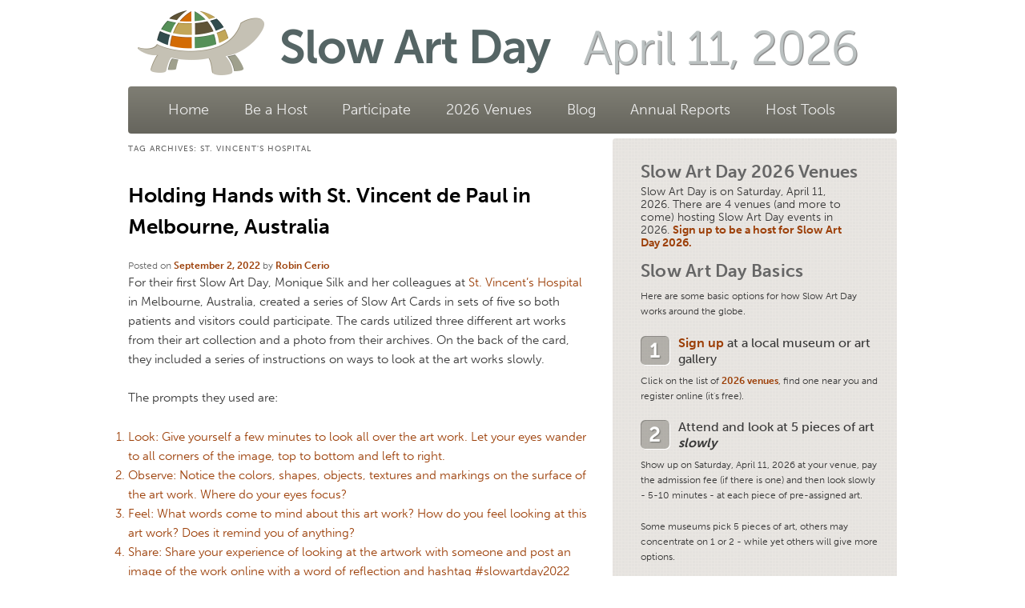

--- FILE ---
content_type: text/html; charset=UTF-8
request_url: https://www.slowartday.com/tag/st-vincents-hospital/
body_size: 45817
content:
<!DOCTYPE html>
<!--[if IE 6]>
<html id="ie6" lang="en-US">
<![endif]-->
<!--[if IE 7]>
<html id="ie7" lang="en-US">
<![endif]-->
<!--[if IE 8]>
<html id="ie8" lang="en-US">
<![endif]-->
<!--[if !(IE 6) | !(IE 7) | !(IE 8)  ]><!-->
<html lang="en-US">
<!--<![endif]-->
<head>

<script type="text/javascript">
  TypekitConfig = {
    kitId: 'oxf4caj'
  };
  (function() {
    var tk = document.createElement('script');
    tk.src = '//use.typekit.com/' + TypekitConfig.kitId + '.js';
    tk.type = 'text/javascript';
    tk.async = 'true';
    tk.onload = tk.onreadystatechange = function() {
      var rs = this.readyState;
      if (rs && rs != 'complete' && rs != 'loaded') return;
      try { Typekit.load(TypekitConfig); } catch (e) {}
    };
    var s = document.getElementsByTagName('script')[0];
    s.parentNode.insertBefore(tk, s);
  })();
</script>



<meta charset="UTF-8" />
<meta name="viewport" content="width=device-width" />
<title>St. Vincent&#039;s Hospital | Slow Art Day</title>
<link rel="profile" href="http://gmpg.org/xfn/11" />
<link rel="stylesheet" type="text/css" media="all" href="https://www.slowartday.com/wordpress/wp-content/themes/slowartday/style.css" />
<link rel="pingback" href="https://www.slowartday.com/wordpress/xmlrpc.php" />
<!--[if lt IE 9]>
<script src="https://www.slowartday.com/wordpress/wp-content/themes/slowartday/js/html5.js" type="text/javascript"></script>
<![endif]-->
<meta name='robots' content='max-image-preview:large' />
	<style>img:is([sizes="auto" i], [sizes^="auto," i]) { contain-intrinsic-size: 3000px 1500px }</style>
	<link rel="alternate" type="application/rss+xml" title="Slow Art Day &raquo; Feed" href="https://www.slowartday.com/feed/" />
<link rel="alternate" type="application/rss+xml" title="Slow Art Day &raquo; Comments Feed" href="https://www.slowartday.com/comments/feed/" />
<link rel="alternate" type="application/rss+xml" title="Slow Art Day &raquo; St. Vincent&#039;s Hospital Tag Feed" href="https://www.slowartday.com/tag/st-vincents-hospital/feed/" />
<script type="text/javascript">
/* <![CDATA[ */
window._wpemojiSettings = {"baseUrl":"https:\/\/s.w.org\/images\/core\/emoji\/16.0.1\/72x72\/","ext":".png","svgUrl":"https:\/\/s.w.org\/images\/core\/emoji\/16.0.1\/svg\/","svgExt":".svg","source":{"concatemoji":"https:\/\/www.slowartday.com\/wordpress\/wp-includes\/js\/wp-emoji-release.min.js?ver=6.8.3"}};
/*! This file is auto-generated */
!function(s,n){var o,i,e;function c(e){try{var t={supportTests:e,timestamp:(new Date).valueOf()};sessionStorage.setItem(o,JSON.stringify(t))}catch(e){}}function p(e,t,n){e.clearRect(0,0,e.canvas.width,e.canvas.height),e.fillText(t,0,0);var t=new Uint32Array(e.getImageData(0,0,e.canvas.width,e.canvas.height).data),a=(e.clearRect(0,0,e.canvas.width,e.canvas.height),e.fillText(n,0,0),new Uint32Array(e.getImageData(0,0,e.canvas.width,e.canvas.height).data));return t.every(function(e,t){return e===a[t]})}function u(e,t){e.clearRect(0,0,e.canvas.width,e.canvas.height),e.fillText(t,0,0);for(var n=e.getImageData(16,16,1,1),a=0;a<n.data.length;a++)if(0!==n.data[a])return!1;return!0}function f(e,t,n,a){switch(t){case"flag":return n(e,"\ud83c\udff3\ufe0f\u200d\u26a7\ufe0f","\ud83c\udff3\ufe0f\u200b\u26a7\ufe0f")?!1:!n(e,"\ud83c\udde8\ud83c\uddf6","\ud83c\udde8\u200b\ud83c\uddf6")&&!n(e,"\ud83c\udff4\udb40\udc67\udb40\udc62\udb40\udc65\udb40\udc6e\udb40\udc67\udb40\udc7f","\ud83c\udff4\u200b\udb40\udc67\u200b\udb40\udc62\u200b\udb40\udc65\u200b\udb40\udc6e\u200b\udb40\udc67\u200b\udb40\udc7f");case"emoji":return!a(e,"\ud83e\udedf")}return!1}function g(e,t,n,a){var r="undefined"!=typeof WorkerGlobalScope&&self instanceof WorkerGlobalScope?new OffscreenCanvas(300,150):s.createElement("canvas"),o=r.getContext("2d",{willReadFrequently:!0}),i=(o.textBaseline="top",o.font="600 32px Arial",{});return e.forEach(function(e){i[e]=t(o,e,n,a)}),i}function t(e){var t=s.createElement("script");t.src=e,t.defer=!0,s.head.appendChild(t)}"undefined"!=typeof Promise&&(o="wpEmojiSettingsSupports",i=["flag","emoji"],n.supports={everything:!0,everythingExceptFlag:!0},e=new Promise(function(e){s.addEventListener("DOMContentLoaded",e,{once:!0})}),new Promise(function(t){var n=function(){try{var e=JSON.parse(sessionStorage.getItem(o));if("object"==typeof e&&"number"==typeof e.timestamp&&(new Date).valueOf()<e.timestamp+604800&&"object"==typeof e.supportTests)return e.supportTests}catch(e){}return null}();if(!n){if("undefined"!=typeof Worker&&"undefined"!=typeof OffscreenCanvas&&"undefined"!=typeof URL&&URL.createObjectURL&&"undefined"!=typeof Blob)try{var e="postMessage("+g.toString()+"("+[JSON.stringify(i),f.toString(),p.toString(),u.toString()].join(",")+"));",a=new Blob([e],{type:"text/javascript"}),r=new Worker(URL.createObjectURL(a),{name:"wpTestEmojiSupports"});return void(r.onmessage=function(e){c(n=e.data),r.terminate(),t(n)})}catch(e){}c(n=g(i,f,p,u))}t(n)}).then(function(e){for(var t in e)n.supports[t]=e[t],n.supports.everything=n.supports.everything&&n.supports[t],"flag"!==t&&(n.supports.everythingExceptFlag=n.supports.everythingExceptFlag&&n.supports[t]);n.supports.everythingExceptFlag=n.supports.everythingExceptFlag&&!n.supports.flag,n.DOMReady=!1,n.readyCallback=function(){n.DOMReady=!0}}).then(function(){return e}).then(function(){var e;n.supports.everything||(n.readyCallback(),(e=n.source||{}).concatemoji?t(e.concatemoji):e.wpemoji&&e.twemoji&&(t(e.twemoji),t(e.wpemoji)))}))}((window,document),window._wpemojiSettings);
/* ]]> */
</script>
<style id='wp-emoji-styles-inline-css' type='text/css'>

	img.wp-smiley, img.emoji {
		display: inline !important;
		border: none !important;
		box-shadow: none !important;
		height: 1em !important;
		width: 1em !important;
		margin: 0 0.07em !important;
		vertical-align: -0.1em !important;
		background: none !important;
		padding: 0 !important;
	}
</style>
<link rel='stylesheet' id='wp-block-library-css' href='https://www.slowartday.com/wordpress/wp-includes/css/dist/block-library/style.min.css?ver=6.8.3' type='text/css' media='all' />
<style id='classic-theme-styles-inline-css' type='text/css'>
/*! This file is auto-generated */
.wp-block-button__link{color:#fff;background-color:#32373c;border-radius:9999px;box-shadow:none;text-decoration:none;padding:calc(.667em + 2px) calc(1.333em + 2px);font-size:1.125em}.wp-block-file__button{background:#32373c;color:#fff;text-decoration:none}
</style>
<style id='global-styles-inline-css' type='text/css'>
:root{--wp--preset--aspect-ratio--square: 1;--wp--preset--aspect-ratio--4-3: 4/3;--wp--preset--aspect-ratio--3-4: 3/4;--wp--preset--aspect-ratio--3-2: 3/2;--wp--preset--aspect-ratio--2-3: 2/3;--wp--preset--aspect-ratio--16-9: 16/9;--wp--preset--aspect-ratio--9-16: 9/16;--wp--preset--color--black: #000000;--wp--preset--color--cyan-bluish-gray: #abb8c3;--wp--preset--color--white: #ffffff;--wp--preset--color--pale-pink: #f78da7;--wp--preset--color--vivid-red: #cf2e2e;--wp--preset--color--luminous-vivid-orange: #ff6900;--wp--preset--color--luminous-vivid-amber: #fcb900;--wp--preset--color--light-green-cyan: #7bdcb5;--wp--preset--color--vivid-green-cyan: #00d084;--wp--preset--color--pale-cyan-blue: #8ed1fc;--wp--preset--color--vivid-cyan-blue: #0693e3;--wp--preset--color--vivid-purple: #9b51e0;--wp--preset--gradient--vivid-cyan-blue-to-vivid-purple: linear-gradient(135deg,rgba(6,147,227,1) 0%,rgb(155,81,224) 100%);--wp--preset--gradient--light-green-cyan-to-vivid-green-cyan: linear-gradient(135deg,rgb(122,220,180) 0%,rgb(0,208,130) 100%);--wp--preset--gradient--luminous-vivid-amber-to-luminous-vivid-orange: linear-gradient(135deg,rgba(252,185,0,1) 0%,rgba(255,105,0,1) 100%);--wp--preset--gradient--luminous-vivid-orange-to-vivid-red: linear-gradient(135deg,rgba(255,105,0,1) 0%,rgb(207,46,46) 100%);--wp--preset--gradient--very-light-gray-to-cyan-bluish-gray: linear-gradient(135deg,rgb(238,238,238) 0%,rgb(169,184,195) 100%);--wp--preset--gradient--cool-to-warm-spectrum: linear-gradient(135deg,rgb(74,234,220) 0%,rgb(151,120,209) 20%,rgb(207,42,186) 40%,rgb(238,44,130) 60%,rgb(251,105,98) 80%,rgb(254,248,76) 100%);--wp--preset--gradient--blush-light-purple: linear-gradient(135deg,rgb(255,206,236) 0%,rgb(152,150,240) 100%);--wp--preset--gradient--blush-bordeaux: linear-gradient(135deg,rgb(254,205,165) 0%,rgb(254,45,45) 50%,rgb(107,0,62) 100%);--wp--preset--gradient--luminous-dusk: linear-gradient(135deg,rgb(255,203,112) 0%,rgb(199,81,192) 50%,rgb(65,88,208) 100%);--wp--preset--gradient--pale-ocean: linear-gradient(135deg,rgb(255,245,203) 0%,rgb(182,227,212) 50%,rgb(51,167,181) 100%);--wp--preset--gradient--electric-grass: linear-gradient(135deg,rgb(202,248,128) 0%,rgb(113,206,126) 100%);--wp--preset--gradient--midnight: linear-gradient(135deg,rgb(2,3,129) 0%,rgb(40,116,252) 100%);--wp--preset--font-size--small: 13px;--wp--preset--font-size--medium: 20px;--wp--preset--font-size--large: 36px;--wp--preset--font-size--x-large: 42px;--wp--preset--spacing--20: 0.44rem;--wp--preset--spacing--30: 0.67rem;--wp--preset--spacing--40: 1rem;--wp--preset--spacing--50: 1.5rem;--wp--preset--spacing--60: 2.25rem;--wp--preset--spacing--70: 3.38rem;--wp--preset--spacing--80: 5.06rem;--wp--preset--shadow--natural: 6px 6px 9px rgba(0, 0, 0, 0.2);--wp--preset--shadow--deep: 12px 12px 50px rgba(0, 0, 0, 0.4);--wp--preset--shadow--sharp: 6px 6px 0px rgba(0, 0, 0, 0.2);--wp--preset--shadow--outlined: 6px 6px 0px -3px rgba(255, 255, 255, 1), 6px 6px rgba(0, 0, 0, 1);--wp--preset--shadow--crisp: 6px 6px 0px rgba(0, 0, 0, 1);}:where(.is-layout-flex){gap: 0.5em;}:where(.is-layout-grid){gap: 0.5em;}body .is-layout-flex{display: flex;}.is-layout-flex{flex-wrap: wrap;align-items: center;}.is-layout-flex > :is(*, div){margin: 0;}body .is-layout-grid{display: grid;}.is-layout-grid > :is(*, div){margin: 0;}:where(.wp-block-columns.is-layout-flex){gap: 2em;}:where(.wp-block-columns.is-layout-grid){gap: 2em;}:where(.wp-block-post-template.is-layout-flex){gap: 1.25em;}:where(.wp-block-post-template.is-layout-grid){gap: 1.25em;}.has-black-color{color: var(--wp--preset--color--black) !important;}.has-cyan-bluish-gray-color{color: var(--wp--preset--color--cyan-bluish-gray) !important;}.has-white-color{color: var(--wp--preset--color--white) !important;}.has-pale-pink-color{color: var(--wp--preset--color--pale-pink) !important;}.has-vivid-red-color{color: var(--wp--preset--color--vivid-red) !important;}.has-luminous-vivid-orange-color{color: var(--wp--preset--color--luminous-vivid-orange) !important;}.has-luminous-vivid-amber-color{color: var(--wp--preset--color--luminous-vivid-amber) !important;}.has-light-green-cyan-color{color: var(--wp--preset--color--light-green-cyan) !important;}.has-vivid-green-cyan-color{color: var(--wp--preset--color--vivid-green-cyan) !important;}.has-pale-cyan-blue-color{color: var(--wp--preset--color--pale-cyan-blue) !important;}.has-vivid-cyan-blue-color{color: var(--wp--preset--color--vivid-cyan-blue) !important;}.has-vivid-purple-color{color: var(--wp--preset--color--vivid-purple) !important;}.has-black-background-color{background-color: var(--wp--preset--color--black) !important;}.has-cyan-bluish-gray-background-color{background-color: var(--wp--preset--color--cyan-bluish-gray) !important;}.has-white-background-color{background-color: var(--wp--preset--color--white) !important;}.has-pale-pink-background-color{background-color: var(--wp--preset--color--pale-pink) !important;}.has-vivid-red-background-color{background-color: var(--wp--preset--color--vivid-red) !important;}.has-luminous-vivid-orange-background-color{background-color: var(--wp--preset--color--luminous-vivid-orange) !important;}.has-luminous-vivid-amber-background-color{background-color: var(--wp--preset--color--luminous-vivid-amber) !important;}.has-light-green-cyan-background-color{background-color: var(--wp--preset--color--light-green-cyan) !important;}.has-vivid-green-cyan-background-color{background-color: var(--wp--preset--color--vivid-green-cyan) !important;}.has-pale-cyan-blue-background-color{background-color: var(--wp--preset--color--pale-cyan-blue) !important;}.has-vivid-cyan-blue-background-color{background-color: var(--wp--preset--color--vivid-cyan-blue) !important;}.has-vivid-purple-background-color{background-color: var(--wp--preset--color--vivid-purple) !important;}.has-black-border-color{border-color: var(--wp--preset--color--black) !important;}.has-cyan-bluish-gray-border-color{border-color: var(--wp--preset--color--cyan-bluish-gray) !important;}.has-white-border-color{border-color: var(--wp--preset--color--white) !important;}.has-pale-pink-border-color{border-color: var(--wp--preset--color--pale-pink) !important;}.has-vivid-red-border-color{border-color: var(--wp--preset--color--vivid-red) !important;}.has-luminous-vivid-orange-border-color{border-color: var(--wp--preset--color--luminous-vivid-orange) !important;}.has-luminous-vivid-amber-border-color{border-color: var(--wp--preset--color--luminous-vivid-amber) !important;}.has-light-green-cyan-border-color{border-color: var(--wp--preset--color--light-green-cyan) !important;}.has-vivid-green-cyan-border-color{border-color: var(--wp--preset--color--vivid-green-cyan) !important;}.has-pale-cyan-blue-border-color{border-color: var(--wp--preset--color--pale-cyan-blue) !important;}.has-vivid-cyan-blue-border-color{border-color: var(--wp--preset--color--vivid-cyan-blue) !important;}.has-vivid-purple-border-color{border-color: var(--wp--preset--color--vivid-purple) !important;}.has-vivid-cyan-blue-to-vivid-purple-gradient-background{background: var(--wp--preset--gradient--vivid-cyan-blue-to-vivid-purple) !important;}.has-light-green-cyan-to-vivid-green-cyan-gradient-background{background: var(--wp--preset--gradient--light-green-cyan-to-vivid-green-cyan) !important;}.has-luminous-vivid-amber-to-luminous-vivid-orange-gradient-background{background: var(--wp--preset--gradient--luminous-vivid-amber-to-luminous-vivid-orange) !important;}.has-luminous-vivid-orange-to-vivid-red-gradient-background{background: var(--wp--preset--gradient--luminous-vivid-orange-to-vivid-red) !important;}.has-very-light-gray-to-cyan-bluish-gray-gradient-background{background: var(--wp--preset--gradient--very-light-gray-to-cyan-bluish-gray) !important;}.has-cool-to-warm-spectrum-gradient-background{background: var(--wp--preset--gradient--cool-to-warm-spectrum) !important;}.has-blush-light-purple-gradient-background{background: var(--wp--preset--gradient--blush-light-purple) !important;}.has-blush-bordeaux-gradient-background{background: var(--wp--preset--gradient--blush-bordeaux) !important;}.has-luminous-dusk-gradient-background{background: var(--wp--preset--gradient--luminous-dusk) !important;}.has-pale-ocean-gradient-background{background: var(--wp--preset--gradient--pale-ocean) !important;}.has-electric-grass-gradient-background{background: var(--wp--preset--gradient--electric-grass) !important;}.has-midnight-gradient-background{background: var(--wp--preset--gradient--midnight) !important;}.has-small-font-size{font-size: var(--wp--preset--font-size--small) !important;}.has-medium-font-size{font-size: var(--wp--preset--font-size--medium) !important;}.has-large-font-size{font-size: var(--wp--preset--font-size--large) !important;}.has-x-large-font-size{font-size: var(--wp--preset--font-size--x-large) !important;}
:where(.wp-block-post-template.is-layout-flex){gap: 1.25em;}:where(.wp-block-post-template.is-layout-grid){gap: 1.25em;}
:where(.wp-block-columns.is-layout-flex){gap: 2em;}:where(.wp-block-columns.is-layout-grid){gap: 2em;}
:root :where(.wp-block-pullquote){font-size: 1.5em;line-height: 1.6;}
</style>
<link rel='stylesheet' id='contact-form-7-css' href='https://www.slowartday.com/wordpress/wp-content/plugins/contact-form-7/includes/css/styles.css?ver=6.1.3' type='text/css' media='all' />
<link rel='stylesheet' id='email-subscribers-css' href='https://www.slowartday.com/wordpress/wp-content/plugins/email-subscribers/lite/public/css/email-subscribers-public.css?ver=5.9.9' type='text/css' media='all' />
<link rel='stylesheet' id='jquery-smooth-scroll-css' href='https://www.slowartday.com/wordpress/wp-content/plugins/jquery-smooth-scroll/css/style.css?ver=6.8.3' type='text/css' media='all' />
<link rel='stylesheet' id='category-sticky-post-css' href='https://www.slowartday.com/wordpress/wp-content/plugins/category-sticky-post/css/plugin.css?ver=6.8.3' type='text/css' media='all' />
<link rel='stylesheet' id='fancybox-css' href='https://www.slowartday.com/wordpress/wp-content/plugins/easy-fancybox/fancybox/1.5.4/jquery.fancybox.min.css?ver=6.8.3' type='text/css' media='screen' />
<script type="text/javascript" src="https://www.slowartday.com/wordpress/wp-includes/js/jquery/jquery.min.js?ver=3.7.1" id="jquery-core-js"></script>
<script type="text/javascript" src="https://www.slowartday.com/wordpress/wp-includes/js/jquery/jquery-migrate.min.js?ver=3.4.1" id="jquery-migrate-js"></script>
<link rel="https://api.w.org/" href="https://www.slowartday.com/wp-json/" /><link rel="alternate" title="JSON" type="application/json" href="https://www.slowartday.com/wp-json/wp/v2/tags/1818" /><link rel="EditURI" type="application/rsd+xml" title="RSD" href="https://www.slowartday.com/wordpress/xmlrpc.php?rsd" />
<meta name="generator" content="WordPress 6.8.3" />
<style type="text/css" id="custom-background-css">
body.custom-background { background-color: #FFFFFF; }
</style>
	<link rel="icon" href="https://www.slowartday.com/wordpress/wp-content/uploads/2021/09/cropped-Facebook-2022-32x32.jpg" sizes="32x32" />
<link rel="icon" href="https://www.slowartday.com/wordpress/wp-content/uploads/2021/09/cropped-Facebook-2022-192x192.jpg" sizes="192x192" />
<link rel="apple-touch-icon" href="https://www.slowartday.com/wordpress/wp-content/uploads/2021/09/cropped-Facebook-2022-180x180.jpg" />
<meta name="msapplication-TileImage" content="https://www.slowartday.com/wordpress/wp-content/uploads/2021/09/cropped-Facebook-2022-270x270.jpg" />
<title>Slow Art Day</title>
<link rel="apple-touch-icon-precomposed" href="http://www.slowartday.com/wordpress/images/iphone.png" /> 

<link rel="shortcut icon" href="https://www.slowartday.com/wordpress/wp-content/themes/slowartday/favicon.ico" />

</head>

<body class="archive tag tag-st-vincents-hospital tag-1818 custom-background wp-theme-slowartday two-column right-sidebar">
<div id="page" class="hfeed">

	<header id="branding" role="banner">
	
					<div id="logo"><a href="http://www.slowartday.com/wordpress/home"><img src="http://www.slowartday.com/wordpress/images/logo.png" alt="Slow Art Day" width="212" height="127" border="none"/></a></div>
	
			<hgroup>
			
				<h1 id="site-title"><span><a href="https://www.slowartday.com/" title="Slow Art Day" rel="home">Slow Art Day</a></span></h1>
				<h2 id="site-description">April 11, 2026</h2>
			</hgroup>
			
			

			
								<form method="get" id="searchform" action="https://www.slowartday.com/">
		<label for="s" class="assistive-text">Search</label>
		<input type="text" class="field" name="s" id="s" placeholder="Search" />
		<input type="submit" class="submit" name="submit" id="searchsubmit" value="Search" />
	</form>
			
			<nav id="access" role="navigation">
				<h3 class="assistive-text">Main menu</h3>
								<div class="skip-link"><a class="assistive-text" href="#content" title="Skip to primary content">Skip to primary content</a></div>
				<div class="skip-link"><a class="assistive-text" href="#secondary" title="Skip to secondary content">Skip to secondary content</a></div>
								<div class="menu-main-nav-container"><ul id="menu-main-nav" class="menu"><li id="menu-item-544" class="menu-item menu-item-type-post_type menu-item-object-page menu-item-home menu-item-544"><a href="https://www.slowartday.com/">Home</a></li>
<li id="menu-item-55" class="menu-item menu-item-type-post_type menu-item-object-page menu-item-55"><a href="https://www.slowartday.com/be-a-host/">Be a Host</a></li>
<li id="menu-item-56" class="menu-item menu-item-type-post_type menu-item-object-page menu-item-56"><a href="https://www.slowartday.com/participate/">Participate</a></li>
<li id="menu-item-22977" class="menu-item menu-item-type-post_type menu-item-object-page menu-item-22977"><a href="https://www.slowartday.com/2026-venues/">2026 Venues</a></li>
<li id="menu-item-20" class="menu-item menu-item-type-post_type menu-item-object-page current_page_parent menu-item-20"><a href="https://www.slowartday.com/blog/">Blog</a></li>
<li id="menu-item-36" class="menu-item menu-item-type-post_type menu-item-object-page menu-item-36"><a href="https://www.slowartday.com/about/">Annual Reports</a></li>
<li id="menu-item-18052" class="menu-item menu-item-type-post_type menu-item-object-page menu-item-18052"><a href="https://www.slowartday.com/about/tools/">Host Tools</a></li>
</ul></div>				

				
				<!--<span class="connect"><ul><li><a href="http://www.facebook.com/SlowArtDay" target="_blank" /><img src="http://www.slowartday.com/wordpress/images/facebook.png" /></a></li><li><a href="http://twitter.com/SlowArtDay" target="_blank" /><img src="http://www.slowartday.com/wordpress/images/twitter.png" /></a></li><li><a href="mailto:info@slowartday.com" target="_blank" /><img src="http://www.slowartday.com/wordpress/images/email.png" /></a></li></ul></span>-->
				
								
			</nav><!-- #access -->
			
			
			
			
			
	</header><!-- #branding -->


	<div id="main">
		<section id="primary">
			<div id="content" role="main">

			
				<header class="page-header">
					<h1 class="page-title">Tag Archives: <span>St. Vincent&#039;s Hospital</span></h1>

									</header>

				
								
					
	<article id="post-16808" class="post-16808 post type-post status-publish format-standard hentry category-blog category-home category-send-email-announcement category-slowartday tag-australia tag-ben-quilty tag-first-slow-art-day tag-hospital tag-melbourne tag-monique-silk tag-oil-paint tag-outside tag-pastel tag-penny-long tag-peter-corlett tag-photography tag-sarah-metzner tag-sculpture tag-slow-art-day-2022 tag-slow-looking-prompts tag-st-vincent-de-paul tag-st-vincents-hospital tag-women-artists">
		<header class="entry-header">
						<h1 class="entry-title"><a href="https://www.slowartday.com/holding-hands-with-st-vincent-de-paul-in-melbourne-australia/" title="Permalink to Holding Hands with St. Vincent de Paul in Melbourne, Australia" rel="bookmark">Holding Hands with St. Vincent de Paul in Melbourne, Australia</a></h1>
			
						<div class="entry-meta">
				<span class="sep">Posted on </span><a href="https://www.slowartday.com/holding-hands-with-st-vincent-de-paul-in-melbourne-australia/" title="12:07 pm" rel="bookmark"><time class="entry-date" datetime="2022-09-02T12:07:16-07:00" pubdate>September 2, 2022</time></a><span class="by-author"> <span class="sep"> by </span> <span class="author vcard"><a class="url fn n" href="https://www.slowartday.com/author/robin/" title="View all posts by Robin Cerio" rel="author">Robin Cerio</a></span></span>			</div><!-- .entry-meta -->
			
					</header><!-- .entry-header -->

				<div class="entry-content">

<p>For their first Slow Art Day, Monique Silk and her colleagues at <a rel="noreferrer noopener" href="https://www.svhm.org.au/" target="_blank">St. Vincent&#8217;s Hospital</a> in Melbourne, Australia, created a series of Slow Art Cards in sets of five so both patients and visitors could participate.  The cards utilized three different art works from their art collection and a photo from their archives.  On the back of the card, they included a series of instructions on ways to look at the art works slowly.  </p>



<p>The prompts they used are:</p>



<ol class="wp-block-list"><li>Look: Give yourself a few minutes to look all over the art work. Let your eyes wander to all corners of the image, top to bottom and left to right.</li><li>Observe: Notice the colors, shapes, objects, textures and markings on the surface of the art work. Where do your eyes focus?</li><li>Feel: What words come to mind about this art work? How do you feel looking at this art work? Does it remind you of anything?</li><li>Share: Share your experience of looking at the artwork with someone and post an image of the work online with a word of reflection and hashtag #slowartday2022</li></ol>



<figure class="wp-block-image size-large"><img fetchpriority="high" decoding="async" width="1024" height="804" src="https://www.slowartday.com/wordpress/wp-content/uploads/2022/09/Ben-Quilty-Torana-on-Flinders-2002-oil-on-canvas-1024x804.jpeg" alt="" class="wp-image-16809" srcset="https://www.slowartday.com/wordpress/wp-content/uploads/2022/09/Ben-Quilty-Torana-on-Flinders-2002-oil-on-canvas-1024x804.jpeg 1024w, https://www.slowartday.com/wordpress/wp-content/uploads/2022/09/Ben-Quilty-Torana-on-Flinders-2002-oil-on-canvas-300x236.jpeg 300w, https://www.slowartday.com/wordpress/wp-content/uploads/2022/09/Ben-Quilty-Torana-on-Flinders-2002-oil-on-canvas-768x603.jpeg 768w, https://www.slowartday.com/wordpress/wp-content/uploads/2022/09/Ben-Quilty-Torana-on-Flinders-2002-oil-on-canvas-150x118.jpeg 150w, https://www.slowartday.com/wordpress/wp-content/uploads/2022/09/Ben-Quilty-Torana-on-Flinders-2002-oil-on-canvas-382x300.jpeg 382w, https://www.slowartday.com/wordpress/wp-content/uploads/2022/09/Ben-Quilty-Torana-on-Flinders-2002-oil-on-canvas.jpeg 1280w" sizes="(max-width: 1024px) 100vw, 1024px" /><figcaption>Ben Quilty, <em>Torana on Flinders</em>, 2002, oil on canvas, photo courtesy of Monique Silk</figcaption></figure>



<figure class="wp-block-image size-large"><img decoding="async" width="1024" height="726" src="https://www.slowartday.com/wordpress/wp-content/uploads/2022/09/St.-Vincents-Hospital-Diet-Kitchen-c-1952-Clinical-Photography-Department-Collection-SVHM-Archives-1024x726.jpeg" alt="" class="wp-image-16810" srcset="https://www.slowartday.com/wordpress/wp-content/uploads/2022/09/St.-Vincents-Hospital-Diet-Kitchen-c-1952-Clinical-Photography-Department-Collection-SVHM-Archives-1024x726.jpeg 1024w, https://www.slowartday.com/wordpress/wp-content/uploads/2022/09/St.-Vincents-Hospital-Diet-Kitchen-c-1952-Clinical-Photography-Department-Collection-SVHM-Archives-300x213.jpeg 300w, https://www.slowartday.com/wordpress/wp-content/uploads/2022/09/St.-Vincents-Hospital-Diet-Kitchen-c-1952-Clinical-Photography-Department-Collection-SVHM-Archives-768x544.jpeg 768w, https://www.slowartday.com/wordpress/wp-content/uploads/2022/09/St.-Vincents-Hospital-Diet-Kitchen-c-1952-Clinical-Photography-Department-Collection-SVHM-Archives-150x106.jpeg 150w, https://www.slowartday.com/wordpress/wp-content/uploads/2022/09/St.-Vincents-Hospital-Diet-Kitchen-c-1952-Clinical-Photography-Department-Collection-SVHM-Archives-423x300.jpeg 423w, https://www.slowartday.com/wordpress/wp-content/uploads/2022/09/St.-Vincents-Hospital-Diet-Kitchen-c-1952-Clinical-Photography-Department-Collection-SVHM-Archives.jpeg 1256w" sizes="(max-width: 1024px) 100vw, 1024px" /><figcaption><em>St. Vincent&#8217;s Hospital Diet Kitchen c. 1952</em>, Clinical Photography Department Collection, SVHM Archives, photo courtesy of Monique Silk</figcaption></figure>



<figure class="wp-block-image size-large"><img decoding="async" width="1024" height="712" src="https://www.slowartday.com/wordpress/wp-content/uploads/2022/09/Sarah-Metzner-Country-Whispers-to-Us-in-Many-Languages-2021-oil-paint-and-pastel-on-paper-1024x712.jpeg" alt="" class="wp-image-16812" srcset="https://www.slowartday.com/wordpress/wp-content/uploads/2022/09/Sarah-Metzner-Country-Whispers-to-Us-in-Many-Languages-2021-oil-paint-and-pastel-on-paper-1024x712.jpeg 1024w, https://www.slowartday.com/wordpress/wp-content/uploads/2022/09/Sarah-Metzner-Country-Whispers-to-Us-in-Many-Languages-2021-oil-paint-and-pastel-on-paper-300x209.jpeg 300w, https://www.slowartday.com/wordpress/wp-content/uploads/2022/09/Sarah-Metzner-Country-Whispers-to-Us-in-Many-Languages-2021-oil-paint-and-pastel-on-paper-768x534.jpeg 768w, https://www.slowartday.com/wordpress/wp-content/uploads/2022/09/Sarah-Metzner-Country-Whispers-to-Us-in-Many-Languages-2021-oil-paint-and-pastel-on-paper-150x104.jpeg 150w, https://www.slowartday.com/wordpress/wp-content/uploads/2022/09/Sarah-Metzner-Country-Whispers-to-Us-in-Many-Languages-2021-oil-paint-and-pastel-on-paper-431x300.jpeg 431w, https://www.slowartday.com/wordpress/wp-content/uploads/2022/09/Sarah-Metzner-Country-Whispers-to-Us-in-Many-Languages-2021-oil-paint-and-pastel-on-paper.jpeg 1280w" sizes="(max-width: 1024px) 100vw, 1024px" /><figcaption>Sarah Metzner, <em>Country Whispers to Us in Many Languages</em>, 2021, oil paint and pastel on paper, photo courtesy of Monique Silk</figcaption></figure>



<figure class="wp-block-image size-large"><img loading="lazy" decoding="async" width="1024" height="766" src="https://www.slowartday.com/wordpress/wp-content/uploads/2022/09/Penny-Long-Pathway-2011-oil-on-canvas-1024x766.jpeg" alt="" class="wp-image-16813" srcset="https://www.slowartday.com/wordpress/wp-content/uploads/2022/09/Penny-Long-Pathway-2011-oil-on-canvas-1024x766.jpeg 1024w, https://www.slowartday.com/wordpress/wp-content/uploads/2022/09/Penny-Long-Pathway-2011-oil-on-canvas-300x224.jpeg 300w, https://www.slowartday.com/wordpress/wp-content/uploads/2022/09/Penny-Long-Pathway-2011-oil-on-canvas-768x574.jpeg 768w, https://www.slowartday.com/wordpress/wp-content/uploads/2022/09/Penny-Long-Pathway-2011-oil-on-canvas-150x112.jpeg 150w, https://www.slowartday.com/wordpress/wp-content/uploads/2022/09/Penny-Long-Pathway-2011-oil-on-canvas-401x300.jpeg 401w, https://www.slowartday.com/wordpress/wp-content/uploads/2022/09/Penny-Long-Pathway-2011-oil-on-canvas.jpeg 1190w" sizes="auto, (max-width: 1024px) 100vw, 1024px" /><figcaption>Penny Long, <em>Pathway</em>, 2011, oil on canvas, photo courtesy of Monique Silk</figcaption></figure>



<p>Cards were distributed to various hospital departments to share with patients and visitors on Slow Art Day. The response from the staff to the cards was very positive.  </p>



<p>Monique also a slow art activity in the hospital courtyard. This activity invited people to sit and slowly look at their statue of St Vincent de Paul. They even invited people to come and hold his hands and interact with the sculpture directly. While people were a bit shy when sitting with the sculpture, the hosts gave people space to interact without feeling as though they were being directly observed.</p>



<figure class="wp-block-image size-large"><img loading="lazy" decoding="async" width="1024" height="768" src="https://www.slowartday.com/wordpress/wp-content/uploads/2022/09/Invitation-to-sit-with-St-Vincent-de-Paul-in-the-St-Vincents-Hospital-Courtyard-Monique-Silk-1024x768.jpeg" alt="" class="wp-image-16814" srcset="https://www.slowartday.com/wordpress/wp-content/uploads/2022/09/Invitation-to-sit-with-St-Vincent-de-Paul-in-the-St-Vincents-Hospital-Courtyard-Monique-Silk-1024x768.jpeg 1024w, https://www.slowartday.com/wordpress/wp-content/uploads/2022/09/Invitation-to-sit-with-St-Vincent-de-Paul-in-the-St-Vincents-Hospital-Courtyard-Monique-Silk-300x225.jpeg 300w, https://www.slowartday.com/wordpress/wp-content/uploads/2022/09/Invitation-to-sit-with-St-Vincent-de-Paul-in-the-St-Vincents-Hospital-Courtyard-Monique-Silk-768x576.jpeg 768w, https://www.slowartday.com/wordpress/wp-content/uploads/2022/09/Invitation-to-sit-with-St-Vincent-de-Paul-in-the-St-Vincents-Hospital-Courtyard-Monique-Silk-150x113.jpeg 150w, https://www.slowartday.com/wordpress/wp-content/uploads/2022/09/Invitation-to-sit-with-St-Vincent-de-Paul-in-the-St-Vincents-Hospital-Courtyard-Monique-Silk-400x300.jpeg 400w, https://www.slowartday.com/wordpress/wp-content/uploads/2022/09/Invitation-to-sit-with-St-Vincent-de-Paul-in-the-St-Vincents-Hospital-Courtyard-Monique-Silk.jpeg 1280w" sizes="auto, (max-width: 1024px) 100vw, 1024px" /><figcaption><em>St. Vincent de Paul</em>, by Australian sculptor Peter Corlett, photo courtesy of Monique Silk</figcaption></figure>



<p>One patient was wheeled out to the courtyard to be with the sculpture of St. Vincent and her caregiver said &#8220;this was the highlight of her day&#8221;. Another staff member said they had never noticed the sculpture before and thanked the hosts for giving them the opportunity to &#8220;feel&#8221; the presence of St. Vincent. </p>



<p>The pastoral care staff decided that the cards can be used on an ongoing basis and one chaplain said that:</p>



<blockquote class="wp-block-quote is-layout-flow wp-block-quote-is-layout-flow"><p>&#8220;It&#8217;s a joy to offer the beautiful slow art cards to patients. There has been gratitude expressed from those who received your wonderful gifts. Such a great initiative!&#8221;</p></blockquote>



<p></p>



<p>After the events, the hosts realized that they should have included a First Nations art work, which they plan to do for Slow Art Day 2023.</p>



<p>We at Slow Art Day are so happy that St. Vincent&#8217;s in Melbourne decided to celebrate Slow Art Day 2022 with patients and visitors. Perhaps, this is the beginning of a trend of many more hospitals around the world joining the slow looking movement, and bringing the power of learning to look at and love art to patients, visitors, and staff. This is a true Mitzvah.<br><br>&#8211; Robin, Ashley, Johanna, Jessica Jane, and Phyl</p>

					</div><!-- .entry-content -->
		
		<footer class="entry-meta">
												<span class="cat-links">
				<span class="entry-utility-prep entry-utility-prep-cat-links">Posted in</span> <a href="https://www.slowartday.com/category/slowartday/blog/" rel="category tag">Blog</a>, <a href="https://www.slowartday.com/category/slowartday/home/" rel="category tag">Home</a>, <a href="https://www.slowartday.com/category/send-email-announcement/" rel="category tag">Send Email Announcement</a>, <a href="https://www.slowartday.com/category/slowartday/" rel="category tag">slowartday</a>			</span>
									<span class="sep"> | </span>
							<span class="tag-links">
				<span class="entry-utility-prep entry-utility-prep-tag-links">Tagged</span> <a href="https://www.slowartday.com/tag/australia/" rel="tag">australia</a>, <a href="https://www.slowartday.com/tag/ben-quilty/" rel="tag">Ben Quilty</a>, <a href="https://www.slowartday.com/tag/first-slow-art-day/" rel="tag">first slow art day</a>, <a href="https://www.slowartday.com/tag/hospital/" rel="tag">hospital</a>, <a href="https://www.slowartday.com/tag/melbourne/" rel="tag">Melbourne</a>, <a href="https://www.slowartday.com/tag/monique-silk/" rel="tag">Monique Silk</a>, <a href="https://www.slowartday.com/tag/oil-paint/" rel="tag">oil paint</a>, <a href="https://www.slowartday.com/tag/outside/" rel="tag">outside</a>, <a href="https://www.slowartday.com/tag/pastel/" rel="tag">pastel</a>, <a href="https://www.slowartday.com/tag/penny-long/" rel="tag">Penny Long</a>, <a href="https://www.slowartday.com/tag/peter-corlett/" rel="tag">Peter Corlett</a>, <a href="https://www.slowartday.com/tag/photography/" rel="tag">photography</a>, <a href="https://www.slowartday.com/tag/sarah-metzner/" rel="tag">Sarah Metzner</a>, <a href="https://www.slowartday.com/tag/sculpture/" rel="tag">sculpture</a>, <a href="https://www.slowartday.com/tag/slow-art-day-2022/" rel="tag">slow art day 2022</a>, <a href="https://www.slowartday.com/tag/slow-looking-prompts/" rel="tag">slow looking prompts</a>, <a href="https://www.slowartday.com/tag/st-vincent-de-paul/" rel="tag">St Vincent de Paul</a>, <a href="https://www.slowartday.com/tag/st-vincents-hospital/" rel="tag">St. Vincent&#039;s Hospital</a>, <a href="https://www.slowartday.com/tag/women-artists/" rel="tag">women artists</a>			</span>
						
			
					</footer><!-- #entry-meta -->
	</article><!-- #post-16808 -->

				
				
			
			</div><!-- #content -->
		</section><!-- #primary -->

		<div id="secondary" class="widget-area" role="complementary">
			<aside id="custom_html-4" class="widget_text widget widget_custom_html"><h3 class="widget-title">Slow Art Day 2026 Venues</h3><div class="textwidget custom-html-widget"><div id="block-text2">Slow Art Day is on Saturday, April 11, 2026. There are 4 venues (and more to come) hosting Slow Art Day events in 2026. <a href="https://www.slowartday.com/be-a-host/">Sign up to be a host for Slow Art Day 2026.</a></div>	</div></aside><aside id="text-6" class="widget widget_text"><h3 class="widget-title">Slow Art Day Basics</h3>			<div class="textwidget"><p>Here are some basic options for how Slow Art Day works around the globe.</p>

<div id="image-1"><img src="https://www.slowartday.com/wordpress/images/1.png"></div>

<div id="block-text1"> <a href="https://www.slowartday.com/2026-venues">Sign up</a> at a local museum or art gallery </div>

<p>Click on the list of <a href="http://www.slowartday.com/2026-venues">2026 venues</a>, find one near you and register online (it's free).</p>

<div id="image-2"><img src="http://www.slowartday.com/wordpress/images/2.png"></div>

<div id="block-text1"> Attend and look at 5 pieces of art <strong><i>slowly</i></strong></div>

<p>Show up on Saturday, April 11, 2026 at your venue, pay the admission fee (if there is one) and then look slowly - 5-10 minutes - at each piece of pre-assigned art.</p>
<p>Some museums pick 5 pieces of art, others may concentrate on 1 or 2 - while yet others will give more options.</p>

<div id="image-3"><img src="http://www.slowartday.com/wordpress/images/3.png"></div>

<div id="block-text1"> Discuss your experience</div>

<p>In some cases, you can meet up with your host and the other participants at a pre-assigned lunch spot.</p>

<p>In other cases, museums will facilitate discussions in front of each piece of art.</p>

<p>Whatever the design, what all Slow Art Day events share is a focus on slow looking and its transformative power.</p>


</div>
		</aside>		</div><!-- #secondary .widget-area -->

	</div><!-- #main -->

	<footer id="colophon" role="contentinfo">

			
<div id="supplementary" class="two">
		<div id="first" class="widget-area" role="complementary">
		<aside id="text-4" class="widget widget_text"><h3 class="widget-title">Slow Art Day Sponsors</h3>			<div class="textwidget"><div id="sponsors">

<a href="http://www.phillipsdata.com" target="_blank"><img src="http://www.slowartday.com/wordpress/wp-content/uploads/2012/01/philips.png"/>

<a href="http://www.rtkramer.com" target="_blank"><img src="http://www.slowartday.com/wordpress/wp-content/uploads/2012/01/rk-design.png"/>
</div>


</div>
		</aside>	</div><!-- #first .widget-area -->
	
		<div id="second" class="widget-area" role="complementary">
		<aside id="text-5" class="widget widget_text">			<div class="textwidget"><a href="http://www.slowartday.com/contact" />Contact</a>  |  
<a href="http://www.slowartday.com/about" />About/Annual Report </a> |  
<a href="http://twitter.com/SlowArtDay" target="_blank" />Twitter</a>  |  
<a href="https://www.instagram.com/slowartday" / target="_blank">Instagram</a>  |  
<a href="http://www.facebook.com/SlowArtDay?sk=info" target="_blank" />Facebook</a>  |  
<a href="mailto:info@slowartday.com" />E-mail</a>   |  
<a href="http://www.slowartday.com/subscribe" />Subscribe</a> 



<!--<a href="http://www.slowartday.com/subscribe" />Subscribe</a> | <a class="simplemodal-login" href="http://www.slowartday.com/wp-login.php" />Admin Login</a>--> </div>
		</aside><aside id="search-2" class="widget widget_search"><h3 class="widget-title"> </h3>	<form method="get" id="searchform" action="https://www.slowartday.com/">
		<label for="s" class="assistive-text">Search</label>
		<input type="text" class="field" name="s" id="s" placeholder="Search" />
		<input type="submit" class="submit" name="submit" id="searchsubmit" value="Search" />
	</form>
</aside>	</div><!-- #second .widget-area -->
	
	</div><!-- #supplementary -->
			
	</footer><!-- #colophon -->
</div><!-- #page -->

<script type="speculationrules">
{"prefetch":[{"source":"document","where":{"and":[{"href_matches":"\/*"},{"not":{"href_matches":["\/wordpress\/wp-*.php","\/wordpress\/wp-admin\/*","\/wordpress\/wp-content\/uploads\/*","\/wordpress\/wp-content\/*","\/wordpress\/wp-content\/plugins\/*","\/wordpress\/wp-content\/themes\/slowartday\/*","\/*\\?(.+)"]}},{"not":{"selector_matches":"a[rel~=\"nofollow\"]"}},{"not":{"selector_matches":".no-prefetch, .no-prefetch a"}}]},"eagerness":"conservative"}]}
</script>
			<a id="scroll-to-top" href="#" title="Scroll to Top">Top</a>
			<script type="text/javascript" src="https://www.slowartday.com/wordpress/wp-includes/js/dist/hooks.min.js?ver=4d63a3d491d11ffd8ac6" id="wp-hooks-js"></script>
<script type="text/javascript" src="https://www.slowartday.com/wordpress/wp-includes/js/dist/i18n.min.js?ver=5e580eb46a90c2b997e6" id="wp-i18n-js"></script>
<script type="text/javascript" id="wp-i18n-js-after">
/* <![CDATA[ */
wp.i18n.setLocaleData( { 'text direction\u0004ltr': [ 'ltr' ] } );
/* ]]> */
</script>
<script type="text/javascript" src="https://www.slowartday.com/wordpress/wp-content/plugins/contact-form-7/includes/swv/js/index.js?ver=6.1.3" id="swv-js"></script>
<script type="text/javascript" id="contact-form-7-js-before">
/* <![CDATA[ */
var wpcf7 = {
    "api": {
        "root": "https:\/\/www.slowartday.com\/wp-json\/",
        "namespace": "contact-form-7\/v1"
    }
};
/* ]]> */
</script>
<script type="text/javascript" src="https://www.slowartday.com/wordpress/wp-content/plugins/contact-form-7/includes/js/index.js?ver=6.1.3" id="contact-form-7-js"></script>
<script type="text/javascript" id="email-subscribers-js-extra">
/* <![CDATA[ */
var es_data = {"messages":{"es_empty_email_notice":"Please enter email address","es_rate_limit_notice":"You need to wait for some time before subscribing again","es_single_optin_success_message":"Successfully Subscribed.","es_email_exists_notice":"Email Address already exists!","es_unexpected_error_notice":"Oops.. Unexpected error occurred.","es_invalid_email_notice":"Invalid email address","es_try_later_notice":"Please try after some time"},"es_ajax_url":"https:\/\/www.slowartday.com\/wordpress\/wp-admin\/admin-ajax.php"};
/* ]]> */
</script>
<script type="text/javascript" src="https://www.slowartday.com/wordpress/wp-content/plugins/email-subscribers/lite/public/js/email-subscribers-public.js?ver=5.9.9" id="email-subscribers-js"></script>
<script type="text/javascript" src="https://www.slowartday.com/wordpress/wp-content/plugins/jquery-smooth-scroll/js/script.min.js?ver=6.8.3" id="jquery-smooth-scroll-js"></script>
<script type="text/javascript" src="https://www.slowartday.com/wordpress/wp-content/plugins/easy-fancybox/vendor/purify.min.js?ver=6.8.3" id="fancybox-purify-js"></script>
<script type="text/javascript" id="jquery-fancybox-js-extra">
/* <![CDATA[ */
var efb_i18n = {"close":"Close","next":"Next","prev":"Previous","startSlideshow":"Start slideshow","toggleSize":"Toggle size"};
/* ]]> */
</script>
<script type="text/javascript" src="https://www.slowartday.com/wordpress/wp-content/plugins/easy-fancybox/fancybox/1.5.4/jquery.fancybox.min.js?ver=6.8.3" id="jquery-fancybox-js"></script>
<script type="text/javascript" id="jquery-fancybox-js-after">
/* <![CDATA[ */
var fb_timeout, fb_opts={'autoScale':true,'showCloseButton':true,'width':0,'height':0,'margin':20,'pixelRatio':'false','padding':0,'centerOnScroll':false,'enableEscapeButton':true,'speedIn':0,'speedOut':0,'overlayShow':true,'hideOnOverlayClick':true,'overlayColor':'#000','overlayOpacity':0.6,'minViewportWidth':320,'minVpHeight':320,'disableCoreLightbox':'true','enableBlockControls':'true','fancybox_openBlockControls':'true' };
if(typeof easy_fancybox_handler==='undefined'){
var easy_fancybox_handler=function(){
jQuery([".nolightbox","a.wp-block-file__button","a.pin-it-button","a[href*='pinterest.com\/pin\/create']","a[href*='facebook.com\/share']","a[href*='twitter.com\/share']"].join(',')).addClass('nofancybox');
jQuery('a.fancybox-close').on('click',function(e){e.preventDefault();jQuery.fancybox.close()});
/* IMG */
						var unlinkedImageBlocks=jQuery(".wp-block-image > img:not(.nofancybox,figure.nofancybox>img)");
						unlinkedImageBlocks.wrap(function() {
							var href = jQuery( this ).attr( "src" );
							return "<a href='" + href + "'></a>";
						});
var fb_IMG_select=jQuery('a[href*=".jpg" i]:not(.nofancybox,li.nofancybox>a,figure.nofancybox>a),area[href*=".jpg" i]:not(.nofancybox),a[href*=".jpeg" i]:not(.nofancybox,li.nofancybox>a,figure.nofancybox>a),area[href*=".jpeg" i]:not(.nofancybox),a[href*=".png" i]:not(.nofancybox,li.nofancybox>a,figure.nofancybox>a),area[href*=".png" i]:not(.nofancybox),a[href*=".webp" i]:not(.nofancybox,li.nofancybox>a,figure.nofancybox>a),area[href*=".webp" i]:not(.nofancybox)');
fb_IMG_select.addClass('fancybox image');
jQuery('a.fancybox,area.fancybox,.fancybox>a').each(function(){jQuery(this).fancybox(jQuery.extend(true,{},fb_opts,{'transition':'elastic','transitionIn':'elastic','easingIn':'linear','transitionOut':'elastic','easingOut':'linear','opacity':false,'hideOnContentClick':false,'titleShow':true,'titlePosition':'over','titleFromAlt':true,'showNavArrows':true,'enableKeyboardNav':true,'cyclic':false,'mouseWheel':'false','changeSpeed':0,'changeFade':0}))});
};};
jQuery(easy_fancybox_handler);jQuery(document).on('post-load',easy_fancybox_handler);
/* ]]> */
</script>
<script type="text/javascript" src="https://www.slowartday.com/wordpress/wp-content/plugins/easy-fancybox/vendor/jquery.easing.min.js?ver=1.4.1" id="jquery-easing-js"></script>
<script type="text/javascript" src="https://www.slowartday.com/wordpress/wp-content/plugins/page-links-to/dist/new-tab.js?ver=3.3.7" id="page-links-to-js"></script>

</body>
</html>

--- FILE ---
content_type: text/css
request_url: https://www.slowartday.com/wordpress/wp-content/themes/slowartday/style.css
body_size: 63028
content:
/*
Theme Name: Slow Art Day
Theme URI: 
Author: 
Author URI: 
Description: 
Version: 1.3
License: GNU General Public License
License URI: license.txt
Tags: dark, light, white, black, gray, one-column, two-columns, left-sidebar, right-sidebar, fixed-width, flexible-width, custom-background, custom-colors, custom-header, custom-menu, editor-style, featured-image-header, featured-images, full-width-template, microformats, post-formats, rtl-language-support, sticky-post, theme-options, translation-ready
*/

/* =Reset default browser CSS. Based on work by Eric Meyer: http://meyerweb.com/eric/tools/css/reset/index.html
-------------------------------------------------------------- */

html, body, div, span, applet, object, iframe,
h1, h2, h3, h4, h5, h6, p, blockquote, pre,
a, abbr, acronym, address, big, cite, code,
del, dfn, em, font, ins, kbd, q, s, samp,
small, strike, strong, sub, sup, tt, var,
dl, dt, dd, ol, ul, li,
fieldset, form, label, legend,
table, caption, tbody, tfoot, thead, tr, th, td {
border: 0;
font-family: "museo-sans",sans-serif;
font-size: 100%;
font-style: inherit;
font-weight: inherit;
margin: 0;
outline: 0;
padding: 0;
vertical-align: baseline;
}
:focus {/* remember to define focus styles! */
outline: 0;
}
body {
background: #fff;
line-height: 1;
}
ol, ul {
list-style: square;
}
table {/* tables still need 'cellspacing="0"' in the markup */
border-collapse: separate;
border-spacing: 0;
}
caption, th, td {
font-weight: normal;
text-align: left;
}
blockquote:before, blockquote:after,
q:before, q:after {
content: "";
}
blockquote, q {
quotes: "" "";
}
a img {
border: 0;
}
article, aside, details, figcaption, figure,
footer, header, hgroup, menu, nav, section {
display: block;
}


/* =Structure
----------------------------------------------- */

body {
padding: 0;
}

#logo {
padding: 5px 0 5px 0;
}


#page {
margin: 0em auto;
max-width: 960px;
min-width: 960px;
}

#branding hgroup {
margin: 0 2.6%;
display: none;
}

#access div {
margin: 0 2.6%;
}

.connect {
width: 225px;
margin: auto;
padding-right: 18px;
padding-top: 18px;

}

#access .connect a {
color: none;
display: block;
line-height: 0em;
padding: 0em;
text-decoration: none;

}

#access .connect a:hover {
background: none;
display: block;
line-height: 0em;
padding: 0em;
text-decoration: none;

}

#access .connect li:hover > a,
#access .connect a:focus {
background: transparent; /* Show a solid color for older browsers */

color: #fff;
}

.connect img {
opacity: 0.7;

}

.connect img:hover {
opacity: 1.0;

}



.menu-main-nav-container {
background-color: #000;	
}



#primary {
margin: 0;
width: 960px;
}

#content .entry-content H1 {
font-size: 32px;
font-weight: 700;
color: #b25f12;
padding-bottom: 10px;	
border-bottom: 1px solid #ddd;
}


#content {
margin: 0;
width: 580px;
float: left;
}




/* ----------------------------------------------- */
/* ----------------------------------------------- */
/* ----------------------------------------------- */
/* ----------------------------------------------- */
/* ----------------------------------------------- */
/* ----------------------------------------------- */
/* ----------------------------------------------- */
/* ----------------------------------------------- */

#mainImage{
width: 100%;
padding-bottom: 20px;
	
}

#credit {
position: relative;
font-size: 10px;
top: -30px;
float: right;
}

#image {
width: 100%;
position: relative;	
}

#mainOverlay {
width: 100%;
height: 80px;
background-color: rgba(0,0,0,0.3);
position: absolute;
bottom: 7px;
}

#head {
font-weight: regular;
font-size: 1.9em;
color: #FFF;
position: relative;
margin-left: 20px;
top: 5px;
}

#sub {
font-size: 1.1em;
color: #FFF;
position: relative;
margin-left: 20px;
bottom: 3px;	
}

#mainOverlay a {
color: #de6a21;	
font-weight: bold;
}

#mainOverlay a:hover {
color: #de6a21;		
}








/* ----------------------------------------------- */
/* ----------------------------------------------- */
/* ----------------------------------------------- */
/* ----------------------------------------------- */
/* ----------------------------------------------- */
/* ----------------------------------------------- */
/* ----------------------------------------------- */




#slideshow {
width: 100%;
visibility: visible;
display: inline;		
}

#tagline {
padding-top: 10px;
}

#tagline h2 {
font-size: 21px;
font-weight: 500;
line-height: 24px;
}

#header {
border-bottom: 1px solid #DDDDDD;
color: #B25F12;
font-size: 32px;
font-weight: 700;
padding-bottom: 10px;
margin-top: 20px;
margin-bottom: 20px;
}


/* ----------------------------------------------- */
/* ----------------------------------------------- */
/* ----------------------------------------------- */
/* ----------------------------------------------- */
/* ----------------------------------------------- */
/* ----------------------------------------------- */
/* ----------------------------------------------- */
/* ----------------------------------------------- */








#content-wide {
margin: 0;
width: 960px;
float: left;
}

#secondary {
float: right;
margin-right: 0;
padding: 20px 20px 40px 35px;
width: 300px;
background-color: #ccc;
background-image: url('http://www.slowartday.com/wordpress/images/bg-tile2.gif');
margin-bottom: 15px;
-webkit-border-radius: 4px;
-moz-border-radius: 4px;
border-radius: 4px;
}

/* Singular */
.singular #primary {
padding-top: 10px;
}


.singular #content,
.left-sidebar.singular #content {
margin: 0%;
position: relative;
width: 585px;
}

.singular .entry-header,
.singular .entry-content,
.singular footer.entry-meta,
.singular #comments-title {
margin: 0 auto;
width: 100%;

}



/* Attachments */
.singular .image-attachment .entry-content {
margin: 0 auto;
width: auto;
}
.singular .image-attachment .entry-description {
margin: 0 auto;
width: 68.9%;
}

/* Showcase */
.page-template-showcase-php #primary,
.left-sidebar.page-template-showcase-php #primary {
margin: 0;
}
.page-template-showcase-php #content,
.left-sidebar.page-template-showcase-php #content {
margin: 0 7.6%;
width: auto;
}
.page-template-showcase-php section.recent-posts {
float: right;
margin: 0 0 0 31%;
width: 69%;
}
.page-template-showcase-php #main .widget-area {
float: left;
margin: 0 -22.15% 0 0;
width: 22.15%;
}

/* error404 */
.error404 #primary {
float: none;
margin: 0;
}
.error404 #primary #content {
margin: 0 7.6%;
width: auto;
}

/* Alignment 
.alignleft {
display: inline;
float: left;
margin-right: 1.625em;
}
.alignright {
display: inline;
float: right;
margin-left: 1.625em;
}
.aligncenter {
clear: both;
display: block;
margin-left: auto;
margin-right: auto;
}*/

/* Right Content */



#post-thumb{
	float: left;
	margin-right: 20px;
}



.postmetadata{
	
	width: 100%;
	padding-bottom: 0px;
	
}


.left-sidebar #primary {
float: right;
margin: 0 0 0 -26.4%;
width: 100%;
}
.left-sidebar #content {
margin: 0 7.6% 0 34%;
width: 58.4%;
}
.left-sidebar #secondary {
float: left;
margin-left: 7.6%;
margin-right: 0;
width: 18.8%;
}

/* One column */
.one-column #page {
max-width: 690px;
}
.one-column #content {
margin: 0 7.6%;
width: auto;
}
.one-column #nav-below {
border-bottom: 1px solid #ddd;
margin-bottom: 1.625em;
}
.one-column #secondary {
float: none;
margin: 0 7.6%;
width: auto;
}
/* Simplify the showcase template */
.one-column .page-template-showcase-php section.recent-posts {
float: none;
margin: 0;
width: 100%;
}
.one-column .page-template-showcase-php #main .widget-area {
float: none;
margin: 0;
width: auto;
}
.one-column .page-template-showcase-php .other-recent-posts {
border-bottom: 1px solid #ddd;
}
/* Simplify the showcase template when small feature */
.one-column section.featured-post .attachment-small-feature {
border: none;
display: block;
height: auto;
max-width: 60%;
position: static;
}
.one-column article.feature-image.small {
margin: 0 0 1.625em;
padding: 0;
}
.one-column article.feature-image.small .entry-title {
font-size: 20px;
line-height: 1.3em;
}
.one-column article.feature-image.small .entry-summary {
height: 150px;
overflow: hidden;
padding: 0;
text-overflow: ellipsis;
}
.one-column article.feature-image.small .entry-summary a {
left: -9%;
}
/* Remove the margin on singular articles */
.one-column.singular .entry-header,
.one-column.singular .entry-content,
.one-column.singular footer.entry-meta,
.one-column.singular #comments-title {
width: 100%;
}
/* Simplify the pullquotes and pull styles */
.one-column.singular blockquote.pull {
margin: 0 0 1.625em;
}
.one-column.singular .pull.alignleft {
margin: 0 1.625em 0 0;
}
.one-column.singular .pull.alignright {
margin: 0 0 0 1.625em;
}
.one-column.singular .entry-meta .edit-link a {
position: absolute;
left: 0;
top: 40px;
}
.one-column.singular #author-info {
margin: 2.2em -8.8% 0;
padding: 20px 8.8%;
}
/* Make sure we have room for our comment avatars */
.one-column .commentlist > li.comment {
margin-left: 102px;
width: auto;
}
/* Make sure the logo and search form don't collide */
.one-column #branding #searchform {
right: 40px;
top: 4em;
}
/* Talking avatars take up too much room at this size */
.one-column .commentlist > li.comment {
margin-left: 0;
}
.one-column .commentlist > li.comment .comment-meta,
.one-column .commentlist > li.comment .comment-content {
margin-right: 85px;
}
.one-column .commentlist .avatar {
background: transparent;
display: block;
padding: 0;
top: 1.625em;
left: auto;
right: 1.625em;
}
.one-column .commentlist .children .avatar {
background: none;
padding: 0;
position: absolute;
top: 2.2em;
left: 2.2em;
}
.one-column #respond {
width: auto;
}


/* =Global
----------------------------------------------- */

body, input, textarea {
color: #373737;
font: 15px "museo-sans";
font-weight: 300;
line-height: 1.625;
}
body {
background: #e2e2e2;
}
#page {
background: #fff;
}

/* Headings */
h1,h2,h3,h4,h5,h6 {
clear: both;
}


hr {
background-color: #ccc;
border: 0;
height: 1px;
margin-bottom: 1.625em;
}

/* Text elements */
p {
margin-bottom: 1.625em;
}

ul, ol {
margin: 0 0 1.625em 1.5em;
}

.entry-content ul, ol {
margin: 14px;
}

.entry-content ul li {
    border: 0 solid #000000;
    font-size: 100%;
    list-style: disc outside none;
    margin: 10px 0px 10px 0px;
    padding-right: 11px;
    line-height: 18px;
}

.entry-content li {color: #9C3F08;}
.entry-content li span {color: #373737;}



/* Tag Cloud Styling ------------------------------------------- */
/* ------------------------------------------- */

#post-52 {

margin-bottom: 20px;
padding: 30px;
background-image: url('http://www.slowartday.com/wordpress/images/bg-tile2.gif');

}

#post-52 p {

font-size: 16px;
margin-bottom: 0;

}

#post-52 h2 {
margin-bottom: 0;
font-size: 22px;

}


#sites-cloud  {
padding: 10px 0 45px 5px;

}

#sites-cloud ul, ol {
    margin: 0 !important;
}

#sites-cloud ul li {
    border: 0 solid #000000;
    float: left;
    font-size: 20px !important;
    line-height: 24px;
    list-style: disc outside none !important;
    margin-left: 15px;
    padding-right: 11px;
}

#sites-cloud li { color: #9c3f08; }
#sites-cloud li span.li_content { color: black; }


#sites-cloud a {
color: #2d3b3b;
text-decoration: none;
font-weight: 300;
}

#sites-cloud a:hover {
color: #9c3f08;
text-decoration: none;
}







/* Tag Cloud Styling ------------------------------------------- */
/* ------------------------------------------- */











ol {
list-style-type: decimal;
}
ol ol {
list-style: upper-alpha;
}
ol ol ol {
list-style: lower-roman;
}
ol ol ol ol {
list-style: lower-alpha;
}
ul ul, ol ol, ul ol, ol ul {
margin-bottom: 0;
}
dl {
margin: 0 1.625em;
}
dt {
font-weight: bold;
}
dd {
margin-bottom: 1.625em;
}
strong {
font-weight: bold;
}


/* cite, em, i {
font-style: italic;
}*/


blockquote {
font-family: Georgia, "Bitstream Charter", serif;
font-style: italic;
font-weight: normal;
margin: 0 3em;
}
blockquote em, blockquote i, blockquote cite {
font-style: normal;
}
blockquote cite {
color: #666;
font: 12px "Helvetica Neue", Helvetica, Arial, sans-serif;
font-weight: 300;
letter-spacing: 0.05em;
text-transform: uppercase;
}
pre {
background: #f4f4f4;
font: 13px "Courier 10 Pitch", Courier, monospace;
line-height: 1.5;
margin-bottom: 1.625em;
overflow: auto;
padding: 0.75em 1.625em;
}
code, kbd {
font: 13px Monaco, Consolas, "Andale Mono", "DejaVu Sans Mono", monospace;
}
abbr, acronym, dfn {
border-bottom: 1px dotted #666;
cursor: help;
}
address {
display: block;
margin: 0 0 1.625em;
}
ins {
background: #fff9c0;
text-decoration: none;
}
sup,
sub {
font-size: 10px;
height: 0;
line-height: 1;
position: relative;
vertical-align: baseline;
}
sup {
bottom: 1ex;
}
sub {
top: .5ex;
}

/* Forms */
input[type=text],
input[type=password],
textarea {
background: #fafafa;
-moz-box-shadow: inset 0 1px 1px rgba(0,0,0,0.1);
-webkit-box-shadow: inset 0 1px 1px rgba(0,0,0,0.1);
box-shadow: inset 0 1px 1px rgba(0,0,0,0.1);
border: 1px solid #ddd;
color: #888;
}
input[type=text]:focus,
textarea:focus {
color: #373737;
}
textarea {
padding-left: 3px;
width: 98%;
}
input[type=text] {
padding: 3px;
}
input#s {
background: url(images/search.png) no-repeat 5px 6px;
-moz-border-radius: 2px;
border-radius: 2px;
font-size: 13px;
height: 20px;
line-height: 1.2em;
padding: 1px 10px 1px 28px;
background-color: #fff;
}
input#searchsubmit {
display: none;
}

/* Links */
a {
color: #9c3f08;
text-decoration: none;
}
a:focus,
a:active,
a:hover {
text-decoration: none;
}

/* Assistive text */
.assistive-text {
position: absolute !important;
clip: rect(1px 1px 1px 1px); /* IE6, IE7 */
clip: rect(1px, 1px, 1px, 1px);
}
#access a.assistive-text:active,
#access a.assistive-text:focus {
background: #eee;
border-bottom: 1px solid #ddd;
color: #1982d1;
clip: auto !important;
font-size: 12px;
position: absolute;
text-decoration: underline;
top: 0;
left: 7.6%;
}


/* =Header
----------------------------------------------- */
#branding #searchform {
display:none;
}





#branding .only-search + #access div {
padding-right: 0px;
}

#branding {
border-top: 0px solid #bbb;
padding-bottom: 10px;
position: relative;
z-index: 9999;
}
#site-title {
margin-right: 1px;
padding: .65625em 0 0;
clear: none;
visibility: hidden;
}
#site-title a {
color: #111;
font-size: 30px;
font-weight: bold;
line-height: 36px;
text-decoration: none;
}
#site-title a:hover,
#site-title a:focus,
#site-title a:active {
color: #1982d1;
}
#site-description {
color: #7a7a7a;
font-size: 14px;
margin: 0 270px 3.65625em 0;
visibility: hidden;

}
#branding img {
height: auto;
margin-bottom: -7px;
width: 100%;
}


/* =Menu
-------------------------------------------------------------- */

#access {
background: #7f7e74; /* Show a solid color for older browsers */
background: -moz-linear-gradient(#7f7e74, #66655d);
background: -o-linear-gradient(#7f7e74, #66655d);
background: -webkit-gradient(linear, 0% 0%, 0% 100%, from(#7f7e74), to(#66655d)); /* older webkit syntax */
background: -webkit-linear-gradient(#7f7e74, #66655d);
/*-webkit-box-shadow: rgba(0, 0, 0, 0.4) 0px 1px 2px;
-moz-box-shadow: rgba(0, 0, 0, 0.4) 0px 1px 2px;
box-shadow: rgba(0, 0, 0, 0.4) 0px 1px 2px;*/
clear: both;
display: block;
float: left;
margin: 0 auto 6px;
width: 100%;
-webkit-border-radius: 4px;
-moz-border-radius: 4px;
border-radius: 4px;
}

#access ul {
font-size: 18px;
list-style: none;
margin: 0 0 0 0.19em;
padding-left: 0;
}

#access li {
float: left;
position: relative;
}
#access a {
color: #eee;
display: block;
line-height: 3.333em;
padding: 0 1.2125em;
text-decoration: none;
}
#access ul ul {
-moz-box-shadow: 0 3px 3px rgba(0,0,0,0.2);
-webkit-box-shadow: 0 3px 3px rgba(0,0,0,0.2);
box-shadow: 0 3px 3px rgba(0,0,0,0.2);
display: none;
float: left;
margin: 0;
position: absolute;
top: 3.333em;
left: 0;
width: 188px;
z-index: 99999;
}
#access ul ul ul {
left: 100%;
top: 0;
}
#access ul ul a {
background: #f9f9f9;
border-bottom: 1px dotted #ddd;
color: #444;
font-size: 13px;
font-weight: normal;
height: auto;
line-height: 1.4em;
padding: 10px 10px;
width: 168px;
}
#access li:hover > a,
#access ul ul :hover > a,
#access a:focus {
background: #efefef;
}
#access li:hover > a,
#access a:focus {
background: #4c4c46; /* Show a solid color for older browsers */
background: -moz-linear-gradient(#4c4c46, #3e3e39);
background: -o-linear-gradient(#4c4c46, #3e3e39);
background: -webkit-gradient(linear, 0% 0%, 0% 100%, from(#4c4c46), to(#3e3e39)); /* Older webkit syntax */
background: -webkit-linear-gradient(#4c4c46, #3e3e39);
color: #fff;
}
#access ul li:hover > ul {
display: block;
}
#access .current-menu-item > a,
#access .current-menu-ancestor > a,
#access .current_page_item > a,
#access .current_page_ancestor > a {
font-weight: bold;
background: #4c4c46; /* Show a solid color for older browsers */
background: -moz-linear-gradient(#4c4c46, #3e3e39);
background: -o-linear-gradient(#4c4c46, #3e3e39);
background: -webkit-gradient(linear, 0% 0%, 0% 100%, from(#4c4c46), to(#3e3e39)); /* Older webkit syntax */
background: -webkit-linear-gradient(#4c4c46, #3e3e39);
color: #fff;
}

/* Search Form */
#branding #searchform {
position: absolute;
top: 3.8em;
right: 7.6%;
text-align: right;
}
#branding #searchform div {
margin: 0;
}
#branding #s {
float: right;
-webkit-transition-duration: 400ms;
-webkit-transition-property: width, background;
-webkit-transition-timing-function: ease;
-moz-transition-duration: 400ms;
-moz-transition-property: width, background;
-moz-transition-timing-function: ease;
-o-transition-duration: 400ms;
-o-transition-property: width, background;
-o-transition-timing-function: ease;
width: 72px;
}
#branding #s:focus {
background-color: #f9f9f9;
width: 196px;
}
#branding #searchsubmit {
display: none;
}
#branding .only-search #searchform {
top: 5px;
z-index: 1;
}
#branding .only-search #s {
background-color: #666;
border-color: #000;
color: #222;
}
#branding .only-search #s,
#branding .only-search #s:focus {
width: 85%;
}
#branding .only-search #s:focus {
background-color: #bbb;
}
#branding .with-image #searchform {
top: auto;
bottom: -27px;
max-width: 195px;
}
#branding .only-search + #access div {
padding-right: 205px;
}


/* =Content
----------------------------------------------- */
.edit-link {
display: none;
}

#main {
clear: both;
padding: 0;
}

#post-2 p {
margin-bottom: 5px;	

}

#post-2 .entry-content h2{
font-size: 21px;
font-weight: 500;
line-height: 24px;
}


#post-231 p {
margin-bottom: 5px;	

}

#post-231 .entry-content h2{
font-size: 21px;
font-weight: 500;
line-height: 24px;
}


/* =Inline Custom Posts By Category
----------------------------------------------- 
----------------------------------------------- */




#posts-inline {
width: 100%;
}

#posts-inline h2 {
padding-bottom: 6px;
}

#posts-inline .entry {
padding-top: 8px;
}

#posts-inline .singular.page .hentry {
padding: 0;
}

#posts-inline .singular .hentry {
border-bottom: 1px solid #CCCCCC;
position: relative;
}

#posts-inline .hentry, .no-results {
margin: 0 0 1.625em;
padding: 0 0 0.625em;
position: relative;
	border-bottom: 1px solid #DDDDDD;


}

#posts-inline .hentry:last-child,
.no-results {
border-bottom: none;
}

#posts-inline H2 a {
font-size: 22px;
color: #2D3B3B;
font-weight: 700;
line-height: 24px;
}

#posts-inline H2 a:hover {
font-size: 22px;
color: #9c3f08;
text-decoration: none;
font-weight: 700;
}


#posts-inline .navigation {
margin: 0 0 80px;	
}


#form {
background-color: #EEEEEE;
padding: 10px;
width: 90%;
}

/* =Inline Custom Posts By Category
----------------------------------------------- 
----------------------------------------------- */


.page-title {
color: #666;
font-size: 10px;
font-weight: 500;
letter-spacing: 0.1em;
line-height: 2.6em;
margin: 0 0 2.6em;
text-transform: uppercase;
}
.page-title a {
font-size: 12px;
font-weight: bold;
letter-spacing: 0;
text-transform: none;
}
/*.hentry,
.no-results {
border-bottom: 0px solid #ddd;
margin: 0 0 1.625em;
padding: 0 0 1.625em;
position: relative;
}

.hentry:last-child,
.no-results {
border-bottom: none;
}

*/
.blog .sticky .entry-header .entry-meta {
clip: rect(1px 1px 1px 1px); /* IE6, IE7 */
clip: rect(1px, 1px, 1px, 1px);
position: absolute !important;
}
.entry-title,
.entry-header .entry-meta {
padding-right: 76px;
}
.entry-title {
clear: both;
color: #222;
font-size: 26px;
font-weight: bold;
line-height: 1.5em;
padding-bottom: .3em;
padding-top: 0px;
}
.entry-title,
.entry-title a {
color: #000;
text-decoration: none;
}
.entry-title a:hover,
.entry-title a:focus,
.entry-title a:active {
color: #000;
}
.entry-meta {
color: #666;
clear: both;
font-size: 12px;
line-height: 18px;
}
.entry-meta a {
font-weight: bold;
}
.single-author .entry-meta .by-author {
display: none;
}
.entry-content,
.entry-summary {
padding: 0;
}
.entry-content h1,
.entry-content h2,
.comment-content h1,
.comment-content h2 {
color: #000;
font-weight: bold;
margin: 0 0 .8125em;
}
.entry-content h3,
.comment-content h3 {
color: #666666;
font-size: 22px;
font-weight: 700;
letter-spacing: 0.01em;
line-height: 3em;
text-transform: none;
}
.entry-content table,
.comment-content table {
border-bottom: 1px solid #ddd;
margin: 0 0 1.625em;
width: 100%;
}

.entry-content table p,
.comment-content table p {

margin: 0;
}


.entry-content th,
.comment-content th {
color: #666;
font-size: 10px;
font-weight: 500;
letter-spacing: 0.1em;
line-height: 2.6em;
text-transform: uppercase;
}
.entry-content td,
.comment-content td {
border-top: 1px solid #ddd;
padding: 6px 10px 6px 0;
}
.entry-content #s {
width: 75%;
}
.comment-content ul,
.comment-content ol {
margin-bottom: 1.625em;
}
.comment-content ul ul,
.comment-content ol ol,
.comment-content ul ol,
.comment-content ol ul {
margin-bottom: 0;
}
dl.gallery-item {
margin: 0;
}
.page-link {
clear: both;
display: block;
margin: 0 0 1.625em;
}
.page-link a {
background: #eee;
color: #373737;
margin: 0;
padding: 2px 3px;
text-decoration: none;
}
.page-link a:hover {
background: #888;
color: #fff;
font-weight: bold;
}
.page-link span {
margin-right: 6px;
}
.entry-meta .edit-link a,
.commentlist .edit-link a {
background: #eee;
-moz-border-radius: 3px;
border-radius: 3px;
color: #666;
float: right;
font-size: 12px;
line-height: 1.5em;
font-weight: 300;
text-decoration: none;
padding: 0 8px;
}
.entry-meta .edit-link a:hover,
.commentlist .edit-link a:hover {
background: #888;
color: #fff;
}
.entry-content .edit-link {
clear: both;
display: block;
}

/* Images */
.entry-content img,
.comment-content img,
.widget img {
max-width: 100%; /* Fluid images for posts, comments, and widgets */
}
img[class*="align"],
img[class*="wp-image-"],
img[class*="attachment-"] {
height: auto; /* Make sure images with WordPress-added height and width attributes are scaled correctly */
}
img.size-full,
img.size-large {
max-width: 100%;
width: auto; /* Prevent stretching of full-size and large-size images with height and width attributes in IE8 */
height: auto; /* Make sure images with WordPress-added height and width attributes are scaled correctly */
}
.entry-content img.wp-smiley {
border: none;
margin-bottom: 0;
margin-top: 0;
padding: 0;
}
img.alignleft,
img.alignright,
img.aligncenter {
margin-bottom: 1.625em;
}
p img,
.wp-caption {
margin-top: 0em;
}
.wp-caption {
background: #eee;
margin-bottom: 1.625em;
max-width: 96%;
padding: 9px;
}
.wp-caption img {
display: block;
margin: 0 auto;
max-width: 98%;
}
.wp-caption .wp-caption-text,
.gallery-caption {
color: #666;
font-family: Georgia, serif;
font-size: 12px;
}
.wp-caption .wp-caption-text {
margin-bottom: 0.6em;
padding: 10px 0 5px 40px;
position: relative;
}
.wp-caption .wp-caption-text:before {
color: #666;
content: '\2014';
font-size: 14px;
font-style: normal;
font-weight: bold;
margin-right: 5px;
position: absolute;
left: 10px;
top: 7px;
}
#content .gallery {
margin: 0 auto 1.625em;
}
#content .gallery a img {
border: none;
}
img#wpstats {
display: block;
margin: 0 auto 1.625em;
}
#content .gallery-columns-4 .gallery-item {
width: 23%;
padding-right: 2%;
}
#content .gallery-columns-4 .gallery-item img {
width: 100%;
height: auto;
}

/* Image borders */
img[class*="align"],
img[class*="wp-image-"],
#content .gallery .gallery-icon img {/* Add fancy borders to all WordPress-added images but not things like badges and icons and the like */
border: 0px solid #ddd;
padding: 0px;
}
.wp-caption img {
border-color: #eee;
}
a:focus img[class*="align"],
a:hover img[class*="align"],
a:active img[class*="align"],
a:focus img[class*="wp-image-"],
a:hover img[class*="wp-image-"],
a:active img[class*="wp-image-"],
#content .gallery .gallery-icon a:focus img,
#content .gallery .gallery-icon a:hover img,
#content .gallery .gallery-icon a:active img {/* Add some useful style to those fancy borders for linked images ... */
background: #eee;
border-color: #bbb;
}
.wp-caption a:focus img,
.wp-caption a:active img,
.wp-caption a:hover img {/* ... including captioned images! */
background: #fff;
border-color: #ddd;
}

/* Make sure embeds and iframes fit their containers */
embed,
iframe,
object {
max-width: 100%;
}

/* Password Protected Posts */
.post-password-required .entry-header .comments-link {
margin: 1.625em 0 0;
}
.post-password-required input[type=password] {
margin: 0.8125em 0;
}
.post-password-required input[type=password]:focus {
background: #f7f7f7;
}

/* Author Info */
#author-info {
font-size: 12px;
overflow: hidden;
}
.singular #author-info {
background: #f9f9f9;
border-top: 1px solid #ddd;
border-bottom: 1px solid #ddd;
margin: 2.2em -35.6% 0 -35.4%;
padding: 20px 35.4%;
}
.archive #author-info {
border-bottom: 1px solid #ddd;
margin: 0 0 2.2em;
padding: 0 0 2.2em;
}
#author-avatar {
float: left;
margin-right: -78px;
}
#author-avatar img {
background: #fff;
-moz-border-radius: 3px;
border-radius: 3px;
-webkit-box-shadow: 0 1px 2px #bbb;
-moz-box-shadow: 0 1px 2px #bbb;
box-shadow: 0 1px 2px #bbb;
padding: 3px;
}
#author-description {
float: left;
margin-left: 108px;
}
#author-description h2 {
color: #000;
font-size: 15px;
font-weight: bold;
margin: 5px 0 10px;
}

/* Comments link */
.entry-header .comments-link a {
background: #eee url(images/comment-bubble.png) no-repeat;
color: #666;
font-size: 13px;
font-weight: normal;
line-height: 35px;
overflow: hidden;
padding: 0 0 0 ;
position: absolute;
top: 0px;
margin-left: 0px;

text-align: center;
text-decoration: none;
width: 43px;
height: 36px;
}
.entry-header .comments-link a:hover,
.entry-header .comments-link a:focus,
.entry-header .comments-link a:active {
background-color: #999;
color: #fff;
color: rgba(255,255,255,0.8);
}
.entry-header .comments-link .leave-reply {
visibility: hidden;
}

/*
Post Formats Headings
To hide the headings, display: none the ".entry-header .entry-format" selector,
and remove the padding rules below.
*/
.entry-header .entry-format {
color: #666;
font-size: 10px;
font-weight: 500;
letter-spacing: 0.1em;
line-height: 2.6em;
position: absolute;
text-transform: uppercase;
top: -5px;
}
.entry-header hgroup .entry-title {
padding-top: 15px;
}
article.format-aside .entry-content,
article.format-link .entry-content,
article.format-status .entry-content {
padding: 20px 0 0;
}
article.format-status .entry-content {
min-height: 65px;
}
.recent-posts .entry-header .entry-format {
display: none;
}
.recent-posts .entry-header hgroup .entry-title {
padding-top: 0;
}

/* Singular content styles for Posts and Pages */
.singular .hentry {
border-bottom: 0px solid #ccc;
padding: 0  em 0 0;
position: relative;
padding-bottom: 20px;
}
.singular.page .hentry {
padding: 0;
}
.singular .entry-title {
color: #000;
font-size: 32px;
font-weight: bold;
line-height: 36px;

}

#content-wide .entry-title {

margin-left: 55px;
}

#post-47 .entry-title {

margin-left: 0px;
}


#content .entry-title {
padding-bottom: 20px;
margin-left: 0px;
}


.singular .entry-title,
.singular .entry-header .entry-meta {
padding-right: 0;
visibility: inherit;
display:  inherit;
}

page-id-home .singular .entry-title,
.singular .entry-header .entry-meta {
display:none;
}




}
.singular .entry-header .entry-meta {
position: absolute;
top: 0;
left: 0;
}
blockquote.pull {
font-size: 21px;
font-weight: bold;
line-height: 1.6125em;
margin: 0 0 1.625em;
text-align: center;
}
.singular blockquote.pull {
margin: 0 -22.25% 1.625em;
}
.pull.alignleft {
margin: 0 1.625em 0 0;
text-align: right;
width: 33%;
}
.singular .pull.alignleft {
margin: 0 1.625em 0 -22.25%;
}
.pull.alignright {
margin: 0 0 0 1.625em;
text-align: left;
width: 33%;
}
.singular .pull.alignright {
margin: 0 -22.25% 0 1.625em;
}
.singular blockquote.pull.alignleft,
.singular blockquote.pull.alignright {
width: 33%;
}
.singular .entry-meta .edit-link a {
bottom: auto;
left: 50px;
position: absolute;
right: auto;
top: 80px;
}


/* =Aside
----------------------------------------------- */

.format-aside .entry-title,
.format-aside .entry-header .comments-link {
display: none;
}
.singular .format-aside .entry-title {
display: block;
}
.format-aside .entry-content {
padding: 0;
}
.singular .format-aside .entry-content {
padding: 1.625em 0 0;
}


/* =Link
----------------------------------------------- */

.format-link .entry-title,
.format-link .entry-header .comments-link {
display: none;
}
.singular .format-link .entry-title {
display: block;
}
.format-link .entry-content {
padding: 0;
}
.singular .format-link .entry-content {
padding: 1.625em 0 0;
}


/* =Gallery
----------------------------------------------- */

.format-gallery .gallery-thumb {
float: left;
display: block;
margin: .375em 1.625em 0 0;
}


/* =Status
----------------------------------------------- */

.format-status .entry-title,
.format-status .entry-header .comments-link {
display: none;
}
.singular .format-status .entry-title {
display: block;
}
.format-status .entry-content {
padding: 0;
}
.singular .format-status .entry-content {
padding: 1.625em 0 0;
}
.format-status img.avatar {
-moz-border-radius: 3px;
border-radius: 3px;
-webkit-box-shadow: 0 1px 2px #ccc;
-moz-box-shadow: 0 1px 2px #ccc;
box-shadow: 0 1px 2px #ccc;
float: left;
margin: 4px 10px 2px 0;
padding: 0;
}


/* =Quote
----------------------------------------------- */

.format-quote blockquote {
color: #555;
font-size: 17px;
margin: 0;
}


/* =Image
----------------------------------------------- */

.indexed.format-image .entry-header {
min-height: 61px; /* Prevent the comment icon from colliding with the image when there is no title */
}
.indexed.format-image .entry-content {
padding-top: 0.5em;
}
.indexed.format-image p,
.indexed.format-image p img {
margin-bottom: 0;
}
.indexed.format-image footer.entry-meta {
background: #ddd;
margin-top: -7px;
padding: 20px 30px;
overflow: hidden;
}
.indexed.format-image div.entry-meta {
display: inline-block;
float: left;
width: 35%;
}
.indexed.format-image div.entry-meta + div.entry-meta {
float: none;
width: 65%;
}
.indexed.format-image .entry-meta span.cat-links,
.indexed.format-image .entry-meta span.tag-links,
.indexed.format-image .entry-meta span.comments-link {
display: block;
}
.indexed.format-image footer.entry-meta a {
color: #444;
}
.indexed.format-image footer.entry-meta a:hover {
color: #fff;
}
#content .indexed.format-image img {
border: none;
max-width: 100%;
padding: 0;
}
.indexed.format-image .wp-caption {
background: #111;
margin-bottom: 0;
max-width: 96%;
padding: 11px;
}
.indexed.format-image .wp-caption .wp-caption-text {
color: #ddd;
}
.indexed.format-image .wp-caption .wp-caption-text:before {
color: #444;
}
.indexed.format-image a:hover img {
opacity: 0.8;
}


/* =error404
----------------------------------------------- */

.error404 #main #searchform {
background: #f9f9f9;
border: 1px solid #ddd;
border-width: 1px 0;
margin: 0 -8.9% 1.625em;
overflow: hidden;
padding: 1.625em 8.9%;
}
.error404 #main #s {
width: 95%;
}
.error404 #main .widget {
clear: none;
float: left;
margin-right: 3.7%;
width: 30.85%;
}
.error404 #main .widget_archive {
margin-right: 0;
}
.error404 #main .widget_tag_cloud {
float: none;
margin-right: 0;
width: 100%;
}
.error404 .widgettitle {
font-size: 10px;
letter-spacing: 0.1em;
line-height: 2.6em;
text-transform: uppercase;
}


/* =Showcase
----------------------------------------------- */

h1.showcase-heading {
color: #666;
font-size: 10px;
font-weight: 500;
letter-spacing: 0.1em;
line-height: 2.6em;
text-transform: uppercase;
}

/* Intro */
article.intro {
background: #f9f9f9;
border-bottom: none;
margin: -1.855em -8.9% 1.625em;
padding: 0 8.9%;
}
article.intro .entry-title {
display: none;
}
article.intro .entry-content {
color: #111;
font-size: 16px;
padding: 1.625em 0 0.625em;
}
article.intro .edit-link a {
background: #aaa;
-moz-border-radius: 3px;
border-radius: 3px;
color: #fff;
font-size: 12px;
padding: 0 8px;
position: absolute;
top: 30px;
right: 20px;
text-decoration: none;
}
article.intro .edit-link a:hover,
article.intro .edit-link a:focus,
article.intro .edit-link a:active {
background: #777;
}

/* Featured post */
section.featured-post {
float: left;
margin: -1.625em -8.9% 1.625em;
padding: 1.625em 8.9% 0;
position: relative;
width: 100%;
}
section.featured-post .hentry {
border: none;
color: #666;
margin: 0;
}
section.featured-post .entry-meta {
clip: rect(1px 1px 1px 1px); /* IE6, IE7 */
clip: rect(1px, 1px, 1px, 1px);
position: absolute !important;
}

/* Small featured post */
section.featured-post .attachment-small-feature {
float: right;
height: auto;
margin: 0 -8.9% 1.625em 0;
max-width: 59%;
position: relative;
right: -15px;
}
section.featured-post.small {
padding-top: 0;
}
section.featured-post .attachment-small-feature:hover,
section.featured-post .attachment-small-feature:focus,
section.featured-post .attachment-small-feature:active {
opacity: .8;
}
article.feature-image.small {
float: left;
margin: 0 0 1.625em;
width: 45%;
}
article.feature-image.small .entry-title {
line-height: 1.2em;
}
article.feature-image.small .entry-summary {
color: #555;
font-size: 13px;
}
article.feature-image.small .entry-summary p a {
background: #222;
color: #eee;
display: block;
left: -23.8%;
padding: 9px 26px 9px 85px;
position: relative;
text-decoration: none;
top: 20px;
width: 180px;
z-index: 1;
}
article.feature-image.small .entry-summary p a:hover {
background: #1982d1;
color: #eee;
color: rgba(255,255,255,0.8);
}

/* Large featured post */
section.feature-image.large {
border: none;
max-height: 288px;
padding: 0;
width: 100%;
}
section.feature-image.large .showcase-heading {
display: none;
}
section.feature-image.large .hentry {
border-bottom: none;
left: 9%;
margin: 1.625em 9% 0 0;
position: absolute;
top: 0;
}
article.feature-image.large .entry-title a {
background: #222;
background: rgba(0,0,0,0.8);
-moz-border-radius: 3px;
border-radius: 3px;
color: #fff;
display: inline-block;
font-weight: 300;
padding: .2em 20px;
}
section.feature-image.large:hover .entry-title a,
section.feature-image.large .entry-title:hover a {
background: #eee;
background: rgba(255,255,255,0.8);
color: #222;
}
article.feature-image.large .entry-summary {
display: none;
}
section.feature-image.large img {
display: block;
height: auto;
max-width: 117.9%;
padding: 0 0 6px;
}

/* Featured Slider */
.featured-posts {
border-bottom: 1px solid #ddd;
display: block;
height: 328px;
margin: 1.625em -8.9% 20px;
max-width: 1000px;
padding: 0;
position: relative;
overflow: hidden;
}
.featured-posts .showcase-heading {
padding-left: 8.9%;
}
.featured-posts section.featured-post {
background: #fff;
height: 288px;
left: 0;
margin: 0;
position: absolute;
top: 30px;
width: auto;
}
.featured-posts section.featured-post.large {
max-width: 100%;
overflow: hidden;
}
.featured-posts section.featured-post {
-webkit-transition-duration: 200ms;
-webkit-transition-property: opacity, visibility;
-webkit-transition-timing-function: ease;
-moz-transition-duration: 200ms;
-moz-transition-property: opacity, visibility;
-moz-transition-timing-function: ease;
}
.featured-posts section.featured-post {
opacity: 0;
visibility: hidden;
}
.featured-posts #featured-post-1 {
opacity: 1;
visibility: visible;
}
.featured-post .feature-text:after,
.featured-post .feature-image.small:after {
content: ' ';
background: -moz-linear-gradient(top, rgba(255,255,255,0) 0%, rgba(255,255,255,1) 100%); /* FF3.6+ */
background: -webkit-gradient(linear, left top, left bottom, color-stop(0%,rgba(255,255,255,0)), color-stop(100%,rgba(255,255,255,1))); /* Chrome,Safari4+ */
background: -webkit-linear-gradient(top, rgba(255,255,255,0) 0%,rgba(255,255,255,1) 100%); /* Chrome10+,Safari5.1+ */
background: -o-linear-gradient(top, rgba(255,255,255,0) 0%,rgba(255,255,255,1) 100%); /* Opera11.10+ */
background: -ms-linear-gradient(top, rgba(255,255,255,0) 0%,rgba(255,255,255,1) 100%); /* IE10+ */
filter: progid:DXImageTransform.Microsoft.gradient( startColorstr='#00ffffff', endColorstr='#ffffff',GradientType=0 ); /* IE6-9 */
background: linear-gradient(top, rgba(255,255,255,0) 0%,rgba(255,255,255,1) 100%); /* W3C */
width: 100%;
height: 45px;
position: absolute;
top: 230px;
}
.featured-post .feature-image.small:after {
top: 253px;
}
#content .feature-slider {
top: 5px;
right: 8.9%;
overflow: visible;
position: absolute;
}
.feature-slider ul {
list-style-type: none;
margin: 0;
}
.feature-slider li {
float: left;
margin: 0 6px;
}
.feature-slider a {
background: #3c3c3c;
background: rgba(60,60,60,0.9);
-moz-border-radius: 12px;
border-radius: 12px;
-webkit-box-shadow: inset 1px 1px 5px rgba(0,0,0,0.5), inset 0 0 2px rgba(255,255,255,0.5);
-moz-box-shadow: inset 1px 1px 5px rgba(0,0,0,0.5), inset 0 0 2px rgba(255,255,255,0.5);
box-shadow: inset 1px 1px 5px rgba(0,0,0,0.5), inset 0 0 2px rgba(255,255,255,0.5);
display: block;
width: 14px;
height: 14px;
}
.feature-slider a.active {
background: #1982d1;
-webkit-box-shadow: inset 1px 1px 5px rgba(0,0,0,0.4), inset 0 0 2px rgba(255,255,255,0.8);
-moz-box-shadow: inset 1px 1px 5px rgba(0,0,0,0.4), inset 0 0 2px rgba(255,255,255,0.8);
box-shadow: inset 1px 1px 5px rgba(0,0,0,0.4), inset 0 0 2px rgba(255,255,255,0.8);
cursor: default;
opacity: 0.5;
}

/* Recent Posts */
section.recent-posts {
padding: 0 0 1.625em;
}
section.recent-posts .hentry {
border: none;
margin: 0;
}
section.recent-posts .other-recent-posts {
border-bottom: 1px solid #ddd;
list-style: none;
margin: 0;
}
section.recent-posts .other-recent-posts li {
padding: 0.3125em 0;
position: relative;
}
section.recent-posts .other-recent-posts .entry-title {
border-top: 1px solid #ddd;
font-size: 17px;
}
section.recent-posts .other-recent-posts a[rel="bookmark"] {
color: #373737;
float: left;
max-width: 84%;
}
section.recent-posts .other-recent-posts a[rel="bookmark"]:after {
content: '-';
color: transparent;
font-size: 11px;
}
section.recent-posts .other-recent-posts a[rel="bookmark"]:hover {
}
section.recent-posts .other-recent-posts .comments-link a,
section.recent-posts .other-recent-posts .comments-link > span {
border-bottom: 2px solid #999;
bottom: -2px;
color: #444;
display: block;
font-size: 10px;
font-weight: 500;
line-height: 2.76333em;
padding: 0.3125em 0 0.3125em 1em;
position: absolute;
right: 0;
text-align: right;
text-transform: uppercase;
z-index: 1;
}
section.recent-posts .other-recent-posts .comments-link > span {
border-color: #bbb;
color: #888;
}
section.recent-posts .other-recent-posts .comments-link a:hover {
color: #1982d1;
border-color: #1982d1;
}
section.recent-posts .other-recent-posts li:after {
clear: both;
content: '.';
display: block;
height: 0;
visibility: hidden;
}


/* =Attachments
----------------------------------------------- */

.image-attachment div.attachment {
background: #f9f9f9;
border: 1px solid #ddd;
border-width: 1px 0;
margin: 0 -8.9% 1.625em;
overflow: hidden;
padding: 1.625em 1.625em 0;
text-align: center;
}
.image-attachment div.attachment img {
display: block;
height: auto;
margin: 0 auto 1.625em;
max-width: 100%;
}
.image-attachment div.attachment a img {
border-color: #f9f9f9;
}
.image-attachment div.attachment a:focus img,
.image-attachment div.attachment a:hover img,
.image-attachment div.attachment a:active img {
border-color: #ddd;
background: #fff;
}
.image-attachment .entry-caption p {
font-size: 10px;
letter-spacing: 0.1em;
line-height: 2.6em;
margin: 0 0 2.6em;
text-transform: uppercase;
}


/* =Navigation
-------------------------------------------------------------- */

#content nav {
clear: both;
overflow: hidden;
padding: 0 0 1.625em;
}
#content nav a {
font-size: 12px;
font-weight: bold;
line-height: 2.2em;
}
#nav-above {
padding: 0 0 1.625em;
}
#nav-above {
display: none;
}
.paged #nav-above {
display: block;
}
.nav-previous {
float: left;
width: 50%;
}
.nav-next {
float: right;
text-align: right;
width: 50%;
}
#content nav .meta-nav {
font-weight: normal;
}

/* Singular navigation */
#nav-single {
float: ;
position: relative;
top: -0.3em;
text-align: right;
z-index: 1;
padding-bottom: 60px;
}
#nav-single .nav-previous,
#nav-single .nav-next {
float: left;
width: auto;
}
#nav-single .nav-next {
padding-left: .5em;
}


#post-41 .entry-content {
	border-bottom: 1px solid #ccc;
	margin-bottom: 30px;
}

/* =Widgets
-----------------------------------------------
-----------------------------------------------
-----------------------------------------------
----------------------------------------------- */




#agree .but {
background-color: #9C3F08;
border: 1px solid;
border-radius: 3px;
color: #FFFFFF;
cursor: pointer;
font-size: 12px;
font-weight: bold;
margin-top: -3px;
padding: 3px 10px;
text-decoration: none;
}

#respond input#submit {
background-color:#9C3F08; 
border:none; 
border:1px solid #4f1f02; 
color: #fff;
font-weight:bold; 
padding:3px 10px; 
font-size:12px; 
-moz-border-radius:3px; 
-webkit-border-radius:3px; 
border-radius:3px; 
cursor:pointer; 
text-decoration:none; 
margin-top:-3px;}

#respond input#submit:hover{
background: #bf5415;
color: #FFF;
}

#respond input#submit:active {
background: #bf5415;
color: #FFF;
}







#listcategorypostswidget-3 {
border: 0 solid #336699;
padding-bottom: 15px;
padding-left: 3px;
padding-top: 1px;
float: left;
}


#listcategorypostswidget-3 a {
color: #2d3b3b;
text-decoration: none;
font-weight: 300;
}

#listcategorypostswidget-3 a:hover {
color: #9c3f08;
text-decoration: none;
}


#listcategorypostswidget-3 ul li {
list-style: disc outside  !important;
border: 0px solid #000;
margin-left: 10px;
padding-right: 11px;
font-size: 16px !important;

}

#listcategorypostswidget-3 li { color: #9c3f08; }
#listcategorypostswidget-3 li span.li_content { color: black; }


#widget-custom {
margin-top: 0px;		
} 

#widget-custom p {
margin-left: 0px;
line-height: 16px;
font-size: 13px;
padding-bottom: 0px;	
} 


#image-1 {
float: left;
margin-right: 10px;
clear: both;
margin-top: 1px;
}



#widget-custom a{
font-weight: normal;
text-decoration: none;
}

#widget-custom a:hover{
font-weight: normal;
text-decoration: none;
}

#widget-custom a:active{
font-weight: normal;
text-decoration: none;
}




#image-2 {
float: left;
margin-right: 10px;
clear: both;
margin-top: 1px;
}


#image-3 {
float: left;
margin-right: 10px;
clear: both;
margin-top: 1px;
}

#block-text1 {
font-size: 16px;
line-height: 20px;
margin-left: 46px;
padding-bottom: 8px;
padding-top: 0px;
font-weight: 500;
}

#block-text2 {
font-size: 14px;
line-height: 16px;
margin-right: 34px;
text-decoration: none !important;
font-family: "museo-sans";
font-weight: 300;
padding-bottom: 0px;
position: relative;
top: -5px;
}

#block-text4 {
font-size: 14px;
line-height: 16px;
margin-right: 34px;
text-decoration: none !important;
font-family: "museo-sans";
font-weight: 300;
padding-bottom: 5px;
margin-top: 10px;
}



#block-text5 {
font-size: 16px;
line-height: 18px;
padding: 10px 0 10px 0;
text-decoration: none !important;
font-family: "museo-sans";
font-weight: 300;
}

#block-text4 a {
font-size: 14px;
text-decoration: none !important;
font-family: "museo-sans";
font-weight: 300;
}

#block-text5 a {
font-size: 16px;
text-decoration: none !important;
font-family: "museo-sans";
font-weight: 300;
}


/*-----------------*/

#participate-custom {
margin-top: 20px;
margin-bottom: 30px;		
} 

#participate-custom p {
    font-size: 16px;
    line-height: 16px;
    margin-left: 48px;
    padding-bottom: 0;
}


#participate-image-1 {
float: left;
margin-right: 10px;
clear: both;
margin-top: 1px;
}



#participate-custom a{
font-weight: normal;
text-decoration: none;
}

#participate-custom a:hover{
font-weight: normal;
text-decoration: none;
}

#participate-custom a:active{
font-weight: normal;
text-decoration: none;
}




#participate-image-2 {
float: left;
margin-right: 10px;
clear: both;
margin-top: 1px;
}


#participate-image-3 {
float: left;
margin-right: 10px;
clear: both;
margin-top: 1px;
}

#participate-block-text1 {
    font-size: 24px;
    font-weight: 500;
    line-height: 20px;
    margin-left: 46px;
    padding-bottom: 8px;
    padding-top: 8px;
}

#participate-block-text2 {
font-size: 14px;
line-height: 16px;
margin-right: 34px;
text-decoration: none !important;
font-family: "museo-sans";
font-weight: 300;
padding-bottom: 0px;
position: relative;
top: -5px;
}

#participate-block-text4 {
font-size: 14px;
line-height: 16px;
margin-right: 34px;
text-decoration: none !important;
font-family: "museo-sans";
font-weight: 300;
padding-bottom: 5px;
margin-top: 10px;
}



#participate-block-text5 {
font-size: 16px;
line-height: 18px;
padding: 10px 0 10px 0;
text-decoration: none !important;
font-family: "museo-sans";
font-weight: 300;
}

#participate-block-text4 a {
font-size: 14px;
text-decoration: none !important;
font-family: "museo-sans";
font-weight: 300;
}

#participate-block-text5 a {
font-size: 16px;
text-decoration: none !important;
font-family: "museo-sans";
font-weight: 300;
}


/*---------------------------*/







.wp-tag-cloud {
margin: 0;
}

#first {
background-color: #ccc;
width: 100%;
height: auto;
background-image: url('http://www.slowartday.com/wordpress/images/bg-tile2.gif');

}

#sponsors {
width: 100%;
padding: 0px;

text-align: center;
}

#sponsors img {

padding: 10px;

}


#text-4 {
width: 100%;

}

#text-4 .widget-title {
color: #666666;
font-size: 22px;
font-weight: 700;
letter-spacing: 0.01em;
line-height: 3em;
padding-left: 20px;
text-transform: none;
}

#second {
background-color: #333;
width: 100%;
height: auto;
margin-bottom: 30px;
margin-top: 1px;
}

#second #search-2 {
float: right;
padding: 5px 0 0 0;
}

#second #text-5 {
width: 50%;	
float: left;
color: #fff;
padding: 18px 0 0 20px;

}

#second #text-5 a {
color: #fff;
font-weight: 100 !important;
font-family: "museo-sans";

}

#second #text-5 a:hover {
color: #fff;
text-decoration: none;
}

#second #text-5 a:active {
color: #fff;
text-decoration: none;
}
#second #text-5 a:focus {
color: #fff;
text-decoration: none;
}



.widget-area {
font-size: 12px;
}


.widget {

margin: 0;
border: 0px solid #000;
}



.widget-title {
color: #666;
font-size: 22px;
font-weight: 700;
letter-spacing: 0.01em;
line-height: 2em;
text-transform: none;

}
.widget ul {
font-size: 15px;
margin: 0;
}
.widget ul ul {
margin-left: 1.5em;
}
.widget ul li {
color: #777;
font-size: 13px;
}
.widget a {
font-weight: bold;
text-decoration: none;
}
.widget a:hover,
.widget a:focus,
.widget a:active {
text-decoration: underline;
}

.widget_search form {
float: right;
padding: 5px 10px 8px;
}

.widget_search #s {
width: 225px;
}
.widget_search #searchsubmit {
background: #ddd;
border: 1px solid #ccc;
-webkit-box-shadow: inset 0px -1px 1px rgba(0, 0, 0, 0.09);
-moz-box-shadow: inset 0px -1px 1px rgba(0, 0, 0, 0.09);
box-shadow: inset 0px -1px 1px rgba(0, 0, 0, 0.09);
color: #888;
font-size: 13px;
line-height: 25px;
position: relative;
top: -2px;
background-color: #fff;
}
.widget_search #searchsubmit:active {
background: #1982d1;
border-color: #0861a5;
-webkit-box-shadow: inset 0px 1px 1px rgba(0, 0, 0, 0.1);
-moz-box-shadow: inset 0px 1px 1px rgba(0, 0, 0, 0.1);
box-shadow: inset 0px 1px 1px rgba(0, 0, 0, 0.1);
color: #bfddf3;
}

/* Ephemera Widget */
section.ephemera ol,
.widget_twentyeleven_ephemera ol {
list-style: square;
margin: 5px 0 0;
}
.widget_twentyeleven_ephemera .widget-entry-title {
font-size: 15px;
font-weight: bold;
padding: 0;
}
.widget_twentyeleven_ephemera .comments-link a,
.widget_twentyeleven_ephemera .comments-link > span {
color: #666;
display: block;
font-size: 10px;
font-weight: 500;
line-height: 2.76333em;
text-transform: uppercase;
}
section.ephemera .entry-title .comments-link a:hover,
.widget_twentyeleven_ephemera .entry-title .comments-link a:hover {
}
section.ephemera .entry-title a span {
color: #29628d;
}

/* Twitter */
.widget_twitter li {
list-style-type: none;
margin-bottom: 14px;
}
.widget_twitter .timesince {
display: block;
font-size: 11px;
margin-right: -10px;
text-align: right;
}

/* Widget Image */
.widget_image img {
height: auto;
max-width: 100%;
}

/* Calendar Widget */

.widget_calendar #wp-calendar {
color: #555;
width: 95%;
text-align: center;
}
.widget_calendar #wp-calendar caption,
.widget_calendar #wp-calendar td,
.widget_calendar #wp-calendar th {
text-align: center;
}
.widget_calendar #wp-calendar caption {
font-size: 11px;
font-weight: 500;
padding: 5px 0 3px 0;
text-transform: uppercase;
}
.widget_calendar #wp-calendar th {
background: #f4f4f4;
border-top: 1px solid #ccc;
border-bottom: 1px solid #ccc;
font-weight: bold;
}
.widget_calendar #wp-calendar tfoot td {
background: #f4f4f4;
border-top: 1px solid #ccc;
border-bottom: 1px solid #ccc;
}


/* =Comments
----------------------------------------------- */

#comments-title {
color: #666;
font-size: 11px;
font-weight: 500;
line-height: 2.6em;
padding: 0 0 2.6em;
}
.nopassword,
.nocomments {
color: #aaa;
font-size: 24px;
font-weight: 100;
margin: 26px 0;
text-align: center;
}
.commentlist {
list-style: none;
margin: 0 auto;
width: 100%;
}
.content .commentlist,
.page-template-sidebar-page-php .commentlist {
width: 100%; /* reset the width for the one-column and sidebar page layout */
}
.commentlist > li.comment {
background: #eee;
border: 0px solid #ddd;
-moz-border-radius: 3px;
border-radius: 3px;
margin: 0 0 1.625em;
padding: 1.625em;
position: relative;
}
.commentlist .pingback {
margin: 0 0 1.625em;
padding: 0 1.625em;
}
.commentlist .children {
list-style: none;
margin: 0;
}
.commentlist .children li.comment {
background: #fff;
border-left: 1px solid #ddd;
-moz-border-radius: 0 3px 3px 0;
border-radius: 0 3px 3px 0;
margin: 1.625em 0 0;
padding: 1.625em;
position: relative;
}
.commentlist .children li.comment .fn {
display: block;
}
.comment-meta .fn {
font-style: normal;
}
.comment-meta {
color: #666;
font-size: 12px;
line-height: 2.2em;
padding-left: 80px;
}

.comment-content {
padding-left: 80px;	
}


.commentlist .children li.comment .comment-meta {
line-height: 1.625em;
margin-left: 50px;
}
.commentlist .children li.comment .comment-content {
margin: 1.625em 0 0;
}
.comment-meta a {
font-weight: bold;
}
.comment-meta a:focus,
.comment-meta a:active,
.comment-meta a:hover {
}
.commentlist .avatar {
left: 0px;
padding: 20px;
position: absolute;
top: 0;
}
/*.commentlist > li:before {
content: url(images/comment-arrow.png);
left: -18px;
position: absolute;
}*/
.commentlist > li.pingback:before {
content: '';
}
.commentlist .children .avatar {
background: none;
-webkit-box-shadow: none;
-moz-box-shadow: none;
box-shadow: none;
left: 2.2em;
padding: 0;
top: 2.2em;
}
a.comment-reply-link {
background: #eee;
-moz-border-radius: 3px;
border-radius: 3px;
color: #666;
display: inline-block;
font-size: 12px;
padding: 0 8px;
text-decoration: none;
}
a.comment-reply-link:hover,
a.comment-reply-link:focus,
a.comment-reply-link:active {
background: #888;
color: #fff;
}
a.comment-reply-link > span {
display: inline-block;
position: relative;
top: -1px;
}

/* Post author highlighting */
.commentlist > li.bypostauthor {
background: #eee;
border-color: #eee;
}
.commentlist > li.bypostauthor .comment-meta {
color: #575757;
}
.commentlist > li.bypostauthor .comment-meta a:focus,
.commentlist > li.bypostauthor .comment-meta a:active,
.commentlist > li.bypostauthor .comment-meta a:hover {
}
/*.commentlist > li.bypostauthor:before {
content: url(images/comment-arrow-bypostauthor.png);
}*/

/* Post Author threaded comments */
.commentlist .children > li.bypostauthor {
background: #eee;
border-color: #d3d3d3;
}

/* sidebar-page.php comments */
/* Make sure we have room for our comment avatars */
.page-template-sidebar-page-php .commentlist > li.comment,
.page-template-sidebar-page-php.commentlist .pingback {
margin-left: 102px;
width: auto;
}
/* And a full-width comment form */
.page-template-sidebar-page-php #respond {
width: auto;
}

/* Comment Form */
#respond {
background: #eee;
border: 1px solid #eee;
-moz-border-radius: 3px;
border-radius: 3px;
margin: 0 auto 1.625em;
padding: 1.625em;
position: relative;
}
#respond input[type="text"],
#respond textarea {
background: #fff;
border: 0px solid #ccc;
-moz-border-radius: 5px;
border-radius: 5px;
-webkit-box-shadow: inset 0 1px 3px rgba(204,204,204,0.95);
-moz-box-shadow: inset 0 1px 3px rgba(204,204,204,0.95);
box-shadow: inset 0 1px 3px rgba(204,204,204,0.95);
position: relative;
padding: 10px;
text-indent: 0px;
}
#respond .comment-form-author,
#respond .comment-form-email,
#respond .comment-form-url,
#respond .comment-form-comment {
position: relative;
}
#respond .comment-form-author label,
#respond .comment-form-email label,
#respond .comment-form-url label,
#respond .comment-form-comment label {
/*background: #eee;
-webkit-box-shadow: 1px 2px 2px rgba(204,204,204,0.8);
-moz-box-shadow: 1px 2px 2px rgba(204,204,204,0.8);
box-shadow: 1px 2px 2px rgba(204,204,204,0.8);*/
color: #999;
/*display: inline-block;
font-size: 13px;
left: 4px;
min-width: 60px;
padding: 4px 10px;
position: relative;
top: 45px;
z-index: 1;*/
}
#respond input[type="text"]:focus,
#respond textarea:focus {
text-indent: 0;
z-index: 1;
}
#respond textarea {
resize: vertical;
width: 95%;
}
#respond .comment-form-author .required,
#respond .comment-form-email .required {
color: #bd3500;
font-size: 22px;
font-weight: bold;
left: 75%;
position: absolute;
top: 45px;
z-index: 1;
}
#respond .comment-notes,
#respond .logged-in-as {
font-size: 13px;
}
#respond p {
margin: 10px 0;
}
#respond .form-submit {
float: right;
margin: 8px 33px 10px;
}


/*#respond input#submit {
background: #222;
border: none;
-moz-border-radius: 3px;
border-radius: 3px;
-webkit-box-shadow: 0px 1px 2px rgba(0,0,0,0.3);
-moz-box-shadow: 0px 1px 2px rgba(0,0,0,0.3);
box-shadow: 0px 1px 2px rgba(0,0,0,0.3);
color: #eee;
cursor: pointer;
font-size: 15px;
margin: 20px 0;
padding: 5px 16px 5px 22px;
position: relative;
left: 30px;
text-shadow: 0 -1px 0 rgba(0,0,0,0.3);
}
#respond input#submit:active {
background: #1982d1;
color: #bfddf3;
}

*/

#respond #cancel-comment-reply-link {
color: #666;
margin-left: 10px;
text-decoration: none;
}
#respond .logged-in-as a:hover,
#respond #cancel-comment-reply-link:hover {
text-decoration: underline;
}
.commentlist #respond {
margin: 1.625em 0 0;
width: auto;
}
#reply-title {
color: #373737;
font-size: 24px;
font-weight: bold;
line-height: 30px;
}
#cancel-comment-reply-link {
color: #888;
display: block;
font-size: 10px;
font-weight: normal;
line-height: 2.2em;
letter-spacing: 0.05em;
position: absolute;
right: 1.625em;
text-decoration: none;
text-transform: uppercase;
top: 1.1em;
}
#cancel-comment-reply-link:focus,
#cancel-comment-reply-link:active,
#cancel-comment-reply-link:hover {
color: #ff4b33;
}
#respond label {
line-height: 2.2em;
}
#respond input[type=text] {
display: block;
height: 24px;
width: 75%;
}
#respond p {
font-size: 12px;
}
p.comment-form-comment {
margin: 0;
}
.form-allowed-tags {
display: none;
}

/* =Footer
----------------------------------------------- */




#colophon {
clear: both;
}
#supplementary {
border-top: 0px solid #ddd;
padding: 0px 0 0 0;
overflow: hidden;
}

/* Two Footer Widget Areas */
#supplementary.two .widget-area {
float: left;
margin-right: 0;
width: 100%;
-webkit-border-radius: 4px;
-moz-border-radius: 4px;
border-radius: 4px;
}
#supplementary.two .widget-area + .widget-area {
margin-right: 0;
margin-top: 10px;
-webkit-border-radius: 4px;
-moz-border-radius: 4px;
border-radius: 4px;
}

/* Three Footer Widget Areas */
#supplementary.three .widget-area {
float: left;
margin-right: 3.7%;
width: 30.85%;
}
#supplementary.three .widget-area + .widget-area + .widget-area {
margin-right: 0;
}

/* Site Generator Line */
#site-generator {
background: #f9f9f9;
border-top: 1px solid #ddd;
color: #666;
font-size: 12px;
line-height: 2.2em;
padding: 2.2em 0.5em;
text-align: center;
}
#site-generator a {
color: #555;
font-weight: bold;
}
#site-generator .sep {
background: url(images/wordpress.png) center left no-repeat;
color: transparent;
display: inline-block;
height: 16px;
line-height: 16px;
margin: 0 7px;
width: 16px;
}

/* =Responsive Structure
----------------------------------------------- 

----------------------------------------------- 

----------------------------------------------- 

----------------------------------------------- 

----------------------------------------------- 

----------------------------------------------- */


@media (max-width: 800px) {
/* Simplify the basic layout */

body{
margin: 10px;
}

#page {
width: 100%;
max-width: 100%;
min-width: 100%;
}


#primary {
width: 100%;
}

#main #content {
width: 100%;
}

#main #secondary {
width: auto;
}

#content {
width: 100%;
}

#content-wide {
width: 100%;
}

.singular .entry-header, .singular .entry-content, .singular footer.entry-meta, .singular #comments-title {
clear: left;
margin: 0 auto;
width: 100%;
}


#secondary {
width: 100%;
}

.widget_search form {
float: none;
padding: 10px 0px 20px 20px;
width: 70%;
}


#second #search-2 {
float: left;
float: none;
}



#access ul {
font-size: 14px;
}

.connect {
padding-bottom: 10px;
padding-top: 10px;

}

#slideshow {
width: 100%;
visibility: hidden;
display: none;		
}


#post-231  {
visibility: visible;
display: block;
}

#post-2  {
visibility: visible;
display: block;

}

#mainOverlay {
width: 100%;
height: 90px;
background-color: rgba(0,0,0,0.3);
position: absolute;
bottom: 7px;
}

#head {
font-weight: regular;
font-size: 1.9em;
color: #FFF;
position: relative;
margin-left: 20px;
top: 5px;
}

#sub {
font-size: 1.5em;
color: #FFF;
position: relative;
margin-left: 20px;
bottom: 3px;	
}


}

/* ----------------------------------------------- 

----------------------------------------------- */




@media (max-width: 650px) {
/* @media (max-width: 650px) Reduce font-sizes for better readability on smaller devices */


body{
margin: 10px;
}

#page {
width: 100%;
max-width: 100%;
min-width: 100%;
}


#primary {
width: 100%;
}

#main #content {
width: 100%;
}

#main #secondary {
width: auto;
}

#content {
width: 100%;
}

#content-wide {
width: 100%;
}

.singular .entry-header, .singular .entry-content, .singular footer.entry-meta, .singular #comments-title {
clear: left;
margin: 0 auto;
width: 100%;
}

#secondary {
width: 100%;
}

.widget_search form {
float: none;
padding: 10px 0px 20px 20px;
width: 70%;
}

#second #text-5 {
width: 100%;
}

#second #search-2 {
float: left;
float: none;
}

#access ul {
font-size: 14px;
}

.connect {
padding-bottom: 10px;
padding-top: 10px;

}

#mainOverlay {
width: 100%;
height: 90px;
background-color: rgba(0,0,0,0.3);
position: absolute;
bottom: 7px;
}

#head {
font-weight: regular;
font-size: 1.9em;
color: #FFF;
position: relative;
margin-left: 20px;
top: 5px;
}

#sub {
font-size: 1.5em;
color: #FFF;
position: relative;
margin-left: 20px;
bottom: 3px;	
}




}

/* ----------------------------------------------- 

----------------------------------------------- */



@media (max-width: 450px) {

body{
margin: 10px;
}


#page {
width: 100%;
max-width: 100%;
min-width: 100%;
}


#primary {
width: 100%;
}

#main #content {
width: 100%;
}

#main #secondary {
width: auto;
}

#content {
width: 100%;
}




#content-wide {
width: 100%;
}

.singular .entry-header, .singular .entry-content, .singular footer.entry-meta, .singular #comments-title {
clear: left;
margin: 0 auto;
width: 100%;
}


#secondary {
width: 100%;
}

.widget_search form {
float: none;
padding: 10px 0px 20px 20px;
width: 70%;
}


#second #text-5 {
width: 100%;
}

#second #search-2 {
float: left;
float: none;
}

#access ul {
font-size: 12px;
}

.connect {
padding-bottom: 10px;
padding-top: 10px;

}

#mainOverlay {
width: 100%;
height: 50px;
background-color: rgba(0,0,0,0.3);
position: absolute;
bottom: 7px;
}

#head {
font-weight: regular;
font-size: 1em;
color: #FFF;
position: relative;
margin-left: 20px;
top: 2px;
}

#sub {
font-size: .8em;
color: #FFF;
position: relative;
margin-left: 20px;
bottom: 2px;	
}




}

/* ----------------------------------------------- 

----------------------------------------------- */



@media only screen and (min-device-width: 320px) and (max-device-width: 480px) {

body{
margin: 10px;
}


#page {
width: 100%;
max-width: 100%;
min-width: 100%;
}


#primary {
width: 100%;
}

#main #content {
width: 100%;
}

#main #secondary {
width: auto;
}

#content {
width: 100%;
}



#content-wide {
width: 100%;
}

.singular .entry-header, .singular .entry-content, .singular footer.entry-meta, .singular #comments-title {
clear: left;
margin: 0 auto;
width: 100%;
}


#secondary {
width: 100%;
}

.widget_search form {
float: none;
padding: 10px 0px 20px 20px;
width: 70%;
}

#second #text-5 {
width: 100%;
}

#second #search-2 {
float: left;
float: none;
}

#access ul {
font-size: 12px;
list-style: none outside none;
margin: 0 0 0 -0.8125em;
padding-left: 0;
}

#access ul {
font-size: 12px;
}

.connect {
padding-bottom: 10px;
padding-top: 10px;

}


#mainOverlay {
width: 100%;
height: 50px;
background-color: rgba(0,0,0,0.3);
position: absolute;
bottom: 7px;
}

#head {
font-weight: regular;
font-size: 1em;
color: #FFF;
position: relative;
margin-left: 20px;
top: 2px;
}

#sub {
font-size: .8em;
color: #FFF;
position: relative;
margin-left: 20px;
bottom: 2px;	
}





}

/* =Print
----------------------------------------------- 

----------------------------------------------- */


@media print {

body{
margin: 10px;
}

#page {
width: 100%;
max-width: 100%;
min-width: 100%;
}


#primary {
width: 100%;
}

#main #content {
width: 100%;
}

#main #secondary {
width: auto;
}

#content {
width: 100%;
}

#content-wide {
width: 100%;
}

.singular .entry-header, .singular .entry-content, .singular footer.entry-meta, .singular #comments-title {
clear: left;
margin: 0 auto;
width: 100%;
}

#secondary {
width: 100%;
}

.widget_search form {
float: none;
padding: 10px 0px 20px 20px;
width: 70%;
}

#second #text-5 {
width: 100%;
}

#second #search-2 {
float: left;
float: none;
}



}

/* =IE7
----------------------------------------------- */

#ie7 article.intro {
margin-left: -7.6%;
margin-right: -7.6%;
padding-left: -7.6%;
padding-right: -7.6%;
max-width: 1000px;
}
#ie7 section.featured-post {
margin-left: -7.6%;
margin-right: -7.6%;
max-width: 850px;
}
#ie7 section.recent-posts {
margin-right: 7.6%;
}
